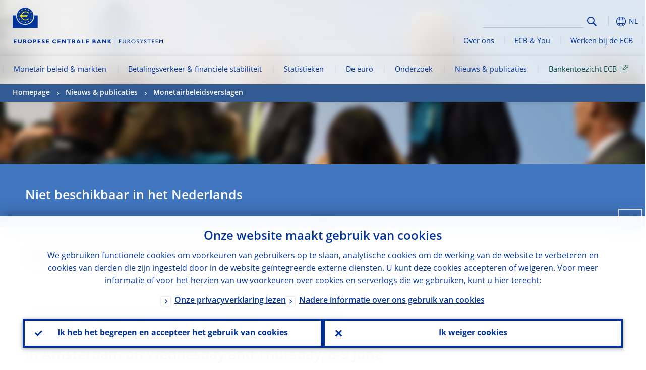

--- FILE ---
content_type: text/html; charset=UTF-8
request_url: https://www.ecb.europa.eu/press/accounts/2022/html/ecb.mg220707~d5c3246061.nl.html
body_size: 48618
content:
<!DOCTYPE html>
<html lang="nl">
<head>
        <meta charset="utf-8">        
        <link rel="preload" href="/shared/dist/fonts/opensans_fixed/OpenSans-Regular.woff2" as="font" crossorigin>
        <link rel="preload" href="/shared/dist/fonts/opensans_fixed/OpenSans-SemiBold.woff2" as="font" crossorigin>
        <link rel="preload" href="/shared/dist/fonts/opensans_fixed/OpenSans-Bold.woff2" as="font" crossorigin> 
        <link rel="preload" href="/shared/dist/fonts/ecb-iconset/ECB-icon-set.woff2" as="font" crossorigin> 
        <link rel="icon" href="/fav.ico" sizes="16x16">
        <link rel="icon" href="/favicon-16.png" sizes="16x16">
        <link rel="icon" href="/favicon-32.png" sizes="32x32">
        <link rel="icon" href="/favicon-64.png" sizes="64x64">
        <link rel="icon" href="/favicon-128.png" sizes="128x128">
        <link rel="icon" href="/favicon-192.png" sizes="192x192">
        <link rel="icon" href="/favicon-256.png" sizes="256x256">

        <link rel="shortcut icon" href="/favicon-196.png" sizes="196x196">
        <link rel="apple-touch-icon" href="/favicon-152.png" sizes="152x152">
        <link rel="apple-touch-icon" href="/favicon-180.png" sizes="180x180">

        
    
        <title>Meeting of 8-9 June 2022</title>
                 <meta name = "citation_title" content="Meeting of 8-9 June 2022">
<meta name = "citation_online_date" content="7 July 2022">
<meta property="article:published_time"  content="2022-07-07">
<link rel="canonical" href="https://www.ecb.europa.eu/press/accounts/2022/html/ecb.mg220707~d5c3246061.en.html">
    
        <meta name="author" content="European Central Bank">
        <meta name="description" content="De Europese Centrale Bank (ECB) is de centrale bank van de lidstaten van de Europese Unie die op de euro zijn overgegaan. Onze hoofdtaak is het handhaven van prijsstabiliteit in het eurogebied, waardoor de koopkracht van de gemeenschappelijke munt in stand wordt gehouden.">
        <meta name="viewport" content="width=device-width, initial-scale=1.0, viewport-fit=cover">

        
        <script>
            var ECB = {};
            ECB.currentLanguage = 'nl';
            ECB.isoLocalLanguageName = 'Nederlands';
            ECB.isLive = true;
            ECB.version = '4174246';
            ECB.navigationVersion = '1765871110';
            ECB.clientTimeError = 1767995444 - (new Date().getTime());

            

            ECB.availableLanguages = [{"en": "English"}];            
           

        </script>
            
        <link rel="stylesheet" href="/shared/dist/css/main-ecb.min.css?4174246" media="all">         
        <meta name="twitter:card" content="summary">
        <meta name="twitter:site" content="@ecb">
   
            <meta name="explainerDate" content="1 januari 1970">
        	    	<meta property="og:type" content="article">
	            <meta property="og:type" content="website">
        <meta property="og:title" content="Meeting of 8-9 June 2022">
        <meta property="og:url" content="https://www.ecb.europa.eu/press/accounts/2022/html/ecb.mg220707~d5c3246061.nl.html">
        <meta property="og:image:secure_url" content="https://www.ecb.europa.eu/press/accounts/2022/html">
        <meta property="og:image" content="https://www.ecb.europa.eu/press/accounts/2022/html" >
        <meta property="og:image:width" content="1200">
        <meta property="og:image:height" content="600">
        <meta property="og:site_name" content="European Central Bank">
    
        <noscript>
            <style>            
                .accordion .content-box {
                    display: block;
                }
            </style>
        </noscript>        
    <script type="text/javascript">
        /*! ecb - v2.0.0 - European Central Bank */
var ECB=window.ECB||{};ECB.fast=ECB.fast||{},ECB.slow=ECB.slow||{},ECB.supports=ECB.supports||{},ECB.fast.annexSwap=function(){var t,e,n=document.querySelector(".section-press .address-box + .definition-list");n&&(t=(e=(t=(e=(t=n.previousElementSibling).previousElementSibling)&&e.classList.contains("related-topics")?e:t).previousElementSibling)&&e.classList.contains("footnotes")?e:t).parentNode.insertBefore(n,t)},ECB.fast.attribution=function(n){var t,e,a=n.style.backgroundImage||n.src;a=(a=a.replace('url("',"")).replace('")',""),n.src&&(n=n.closest("picture"));a&&(t=(t=a).replace('url("',""),e=document.location.protocol+"//"+document.location.hostname,-1===t.indexOf("http")&&-1===t.indexOf('url("//')||t.startsWith(e))&&ECB.fast.exif.getArtist(a,function(t){var e;0<(t=t?.exif||t?.xmp||"").length&&!n.classList.contains("-attribution")&&(n.classList.add("-attribution"),t='<span class="attribution"><span class="attribution-details">'+(t.startsWith("©")?"":"© ")+t+'</span> <button aria-label="Photographer"></button></span>',n.classList.contains("slider_image")&&n.parentElement?.classList.contains("-bottom")&&((e=n.parentElement?.querySelector(".slider_content_container .slider_text")).insertAdjacentHTML("beforeend",t),e=e.querySelector(".attribution button")),n.insertAdjacentHTML("beforeend",t),[n.querySelector(".attribution button"),e].forEach(e=>{e&&e.addEventListener("click",function(t){return e.parentElement.classList.toggle("-active"),t.preventDefault(),t.stopPropagation(),!1})}))})},ECB.fast.authorMove=function(){var t,e=document.getElementById("side-authors");e&&(t=Array.from(document.querySelectorAll("aside > *")).reduce(function(t,e){return t+e.clientHeight},0),e.style.marginTop=Math.max(110,t)+50+"px")},ECB.fast.connector=function(t){function e(t){t.classList.contains("-gradient-upper")&&(i="-gradient-upper"),t.classList.contains("-dark-grey")&&(o="-dark-grey"),t.classList.contains("-light-grey-blue")&&(i="-transparent-light-grey",o="-transparent-blue");var e="<div class='upper-connection "+i+"'></div> <div class='lower-connection "+o+"'></div>";t.insertAdjacentHTML("afterend",e)}function a(t,e){return t.classList.contains(e)}function n(t,e){for(var n=0;n<e.length;n++)if(a(t,e[n]))return 1}var r=(t=t||document).querySelectorAll(".connector"),i="-transparent-blue",o="-light-blue";if(0<r.length)e(r[r.length-1]);else{var s=Array.from(t.querySelectorAll(".contact-box, .see-also-boxes, .carousel, .promo-box, .contact-box, .explainer-box"));if(s.length){var l=s[0],c=l.previousElementSibling;if(c&&"DIV"==c.tagName&&!a(c,"title")){for(var u=l.nextElementSibling,g=!1;null!=u;)a(u,"in-this-section")||"SCRIPT"==u.tagName||"STYLE"==u.tagName||(-1==s.indexOf(u)?g=!0:g&&(c=(l=u).previousElementSibling,g=!1)),u=u.nextElementSibling;g||(c.classList.add("connector"),n(c,["section","intro","boxes","accordion","definition-list","tags"])&&c.classList.add("-gradient-upper"),n(c,["jumbo-box"])&&a(c,"-dark-blue")&&c.classList.add("-light-grey-blue"),a(l,".carousel")||c.classList.add("-dark-grey"),e(c))}}}},ECB.fast.exif=(()=>{var i=function(t,e,n){var a,r,i,o=t,s=e,l=n,c="";for(l=s+n;s<l;)switch((a=o.getUint8(s++))>>4){case 0:case 1:case 2:case 3:case 4:case 5:case 6:case 7:c+=String.fromCharCode(a);break;case 12:case 13:r=o.getUint8(s++),c+=String.fromCharCode((31&a)<<6|63&r);break;case 14:r=o.getUint8(s++),i=o.getUint8(s++),c+=String.fromCharCode((15&a)<<12|(63&r)<<6|(63&i)<<0)}return c},r=function(t,e,n,a){for(var r,i=t.getUint16(n,!a),o=0;o<i;o++)if(315===t.getUint16(r=n+12*o+2,!a))return s(t,r,e,a);return""},s=function(t,e,n,a){var r=t.getUint32(e+4,!a),a=t.getUint32(e+8,!a)+n;return i(t,4<r?a:e+8,r-1)},o=function(t,e,n){if("exif"!=i(t,e,4).toLowerCase())return!1;var a,e=e+(n?8:6);if(18761==t.getUint16(e))a=!1;else{if(19789!=t.getUint16(e))return!1;a=!0}return 42==t.getUint16(e+2,!a)&&!((n=t.getUint32(e+4,!a))<8)&&r(t,e,e+n,a)},l=function(t,e){return!!(t&1<<e-1)};return{getArtist:function(t,a){let e=t=>{new DataView(t);var e,n,t={exif:(t=>{var e=new DataView(t),n=!1;if(1380533830==e.getUint32(0)&&1464156752==e.getUint32(8)&&1448097880==e.getUint32(12)){if(!l(e.getUint8(20),4))return!1;n=!0}else if(255!=e.getUint8(0)||216!=e.getUint8(1))return!1;var a=2,r=t.byteLength;if(n)for(a=16;a<r;){if(a+=e.getUint32(a,!0)+4,"EXIF"==i(e,a,4))return o(e,a,!0,e.getUint32(a,!0));a+=4}else for(;a<r;){if(255!=e.getUint8(a))return!1;if(225==e.getUint8(a+1))return o(e,a+4,!1,e.getUint16(a+2)-2);a+=2+e.getUint16(a+2)}})(t),xmp:(t=t,e=new TextDecoder("utf-8"),t=new Uint8Array(t),t=(e=e.decode(t)).indexOf("<x:xmpmeta"),n=e.indexOf("</x:xmpmeta>"),-1!==t&&-1!==n&&(e=e.slice(t,n+12),(new DOMParser).parseFromString(e,"application/xml").querySelector("dc\\:creator, creator")?.textContent?.trim())||"")};a(t)},n=new XMLHttpRequest;n.onload=function(){200!==this.status&&0!==this.status||e(n.response)},n.open("GET",t,!0),n.responseType="arraybuffer",n.send(null)}}})(),ECB.fast.isLoading=function(){for(var t=document.querySelectorAll(".-is-loading"),e=0;e<t.length;e++)t[e].insertAdjacentHTML("afterbegin","<div class='is-busy'> Loading ... </div>")},ECB.fast.langLinks=function(){if(ECB.fast.isEuLanguage=!!document.querySelector("#language-values a[lang="+ECB.currentLanguage+"]:not([specialLang])"),ECB.fast.isEuLanguage&&"en"!=ECB.currentLanguage){var e=document.querySelectorAll("a:not([lang]"),n=/\.[a-z]{2,3}(\.(html|pdf)([\?#].*)?)$/;let t=["www.ecb.europa.eu","www.bankingsupervision.europa.eu","www.esrb.europa.eu"];for(var a=0;a<e.length;a++){var r=e[a];r.hasAttribute("href")&&!!(i=(i=r).getAttribute("href"))&&(-1===i.indexOf(":")||(i=i.match(/^https?:\/\/([^/]+)/))&&i[1]&&t.includes(i[1]))&&(t=>!!((t=t.getAttribute("href").match(n))&&0<t.length)&&"en"==t[0].substr(1,2))(r)&&r.setAttribute("href",r.getAttribute("href").replace(n,"."+ECB.currentLanguage+"$1"))}}var i},ECB.fast.langSwitch=function(){var e,n;ECB.isLive&&(e=localStorage.getItem("lastLanguage"),(n=function(t){return!(!t||ECB.currentLanguage==t||((t=document.querySelector("#language-values>a[lang="+t+"]"))&&(document.location.href=t.href),0))})(e)||window.addEventListener("storage",function(t){"lastLanguage"==t.key&&t.newValue!=e&&n(t.newValue)}))},ECB.fast.loadImages=function(t){for(var n,e=t,a=(t||(e=document),function(t){var e=ECB.supports.webp&&t.getAttribute("data-image-webp")?t.getAttribute("data-image-webp"):t.getAttribute("data-image"),n=t;n.style.backgroundImage="url('"+e+"')",t.classList.contains("-inner")||ECB.fast.attribution(n),n.classList.add("loaded")}),r=(window.IntersectionObserver&&(n=new IntersectionObserver(function(t){for(var e=0;e<t.length;e++)t[e].isIntersecting&&(a(t[e].target),n.unobserve(t[e].target))},{rootMargin:"50%"})),e.querySelectorAll("[data-image]")),i=0;i<r.length;i++)r[i].classList.contains("fast")||r[i].classList.contains("coin-cropper")||!n?a(r[i]):n.observe(r[i]);for(var o=e.querySelectorAll("picture img"),i=0;i<o.length;i++)ECB.fast.attribution(o[i])},ECB.fast.pageTitle=function(){var t=document.querySelector("main>.title h1");t&&0<t.innerText.length&&(document.title=t.innerText)},ECB.fast.random=function(t){Element.prototype.matches||(Element.prototype.matches=Element.prototype.msMatchesSelector||Element.prototype.webkitMatchesSelector);for(var e=(t?t:document).querySelectorAll(".random"),n=0;n<e.length;n++){e[n].querySelectorAll(".random-item");var a=[],r=(Array.prototype.slice.call(e[n].children).map(function(t){t.matches(".random-item")&&a.push(t)}),Math.floor(Math.random()*a.length));e[n].classList.contains("-daily")&&(r=(new Date).getDate()%a.length),a[r].classList.add("active");for(var i=0;i<a.length;i++)i!=r&&e[n].removeChild(a[i])}},ECB.fast.supportCheck=function(e){var n=new Image;n.onload=function(t){"load"==t.type&&1==n.width&&(document.documentElement.classList.add("webp"),ECB.supports.webp=!0),e&&e()},n.onerror=function(){e&&e()},n.src="[data-uri]"},ECB.fast.tempFixes=function(){for(var t=".table .wrapper h3",e=function(t){var e=t.parentElement.parentElement,n=document.createElement("div");n.classList.add("header"),n.innerHTML='<div class="title">'+t.innerHTML+"</div>",t.parentElement.removeChild(t),e.prepend(n)},n=document.querySelectorAll(t),a=0;a<n.length;a++)e(n[a])},ECB.fast.supportCheck(function(){function t(){ECB.jsForContentOnly||ECB.fast.pageTitle(),ECB.fast.tempFixes(),ECB.fast.random(),ECB.fast.loadImages(),ECB.fast.langLinks(),ECB.fast.connector(),ECB.fast.annexSwap(),ECB.fast.isLoading(),ECB.fast.authorMove()}"loading"!==document.readyState?t():window.addEventListener("DOMContentLoaded",t)});    </script>
    <script type="text/javascript" async src="/shared/dist/js/slow.min.js?v=4174246"></script>
    
    </head>

<body class="project-ecb section-press sub-accounts sub-2022	">

	
<div id="skip-links">
	<div class="skip-links-content">	
		<span>Skip to:</span>
		<a href="#navwrapper"><span class="sr-only">Skip to </span>navigation</a>
		<a href="#main-content"><span class="sr-only">Skip to </span>content</a>
		<a href="#ecb-doc-footer"><span class="sr-only">Skip to </span>footer</a>
	</div>
</div>
<header id="ecb-doc-header" class="v2"> 
	<div class="headerHolder">
		<button id="toggle-sticky-nav" aria-haspopup="true" ></button>
		<div class="logo-name">
			<a href="/home/html/index.nl.html" alt="Go to our homepage">
				<img src="/shared/img/logo/logo_name.nl.svg" alt="European Central Bank - eurosystem">			</a>
		</div>
		<div class="logo-name-mobile">
			<a href="/home/html/index.nl.html" alt="Go to our homepage">
				<img src="/shared/img/logos_mobile/ECB_Eurosystem_OneLineLogo_Mobile_NL.svg"  alt="European Central Bank - eurosystem">			</a>
		</div>
	
		<div id="language-selector-holder" role="button" title="Select language">
			<div id="language-selector"></div>
			<div id="language-selected"   aria-haspopup="true"><i></i><span class="ecb-full">NL</span></div>			
			<div id="language-values">				
				<a href="ecb.mg220707~d5c3246061.bg.html" lang="bg" title="Български"><span class="ecb-full">Български</span></a><a href="ecb.mg220707~d5c3246061.cs.html" lang="cs" title="Čeština"><span class="ecb-full">Čeština</span></a><a href="ecb.mg220707~d5c3246061.da.html" lang="da" title="Dansk"><span class="ecb-full">Dansk</span></a><a href="ecb.mg220707~d5c3246061.de.html" lang="de" title="Deutsch"><span class="ecb-full">Deutsch</span></a><a href="ecb.mg220707~d5c3246061.el.html" lang="el" title="Eλληνικά"><span class="ecb-full">Eλληνικά</span></a><a href="ecb.mg220707~d5c3246061.en.html" class="available" lang="en" title="English"><span class="ecb-full">English</span></a><a href="ecb.mg220707~d5c3246061.es.html" lang="es" title="Español"><span class="ecb-full">Español</span></a><a href="ecb.mg220707~d5c3246061.et.html" lang="et" title="Eesti keel"><span class="ecb-full">Eesti keel</span></a><a href="ecb.mg220707~d5c3246061.fi.html" lang="fi" title="Suomi"><span class="ecb-full">Suomi</span></a><a href="ecb.mg220707~d5c3246061.fr.html" lang="fr" title="Français"><span class="ecb-full">Français</span></a><a href="ecb.mg220707~d5c3246061.ga.html" lang="ga" title="Gaeilge"><span class="ecb-full">Gaeilge</span></a><a href="ecb.mg220707~d5c3246061.hr.html" lang="hr" title="Hrvatski"><span class="ecb-full">Hrvatski</span></a><a href="ecb.mg220707~d5c3246061.hu.html" lang="hu" title="Magyar"><span class="ecb-full">Magyar</span></a><a href="ecb.mg220707~d5c3246061.it.html" lang="it" title="Italiano"><span class="ecb-full">Italiano</span></a><a href="ecb.mg220707~d5c3246061.lt.html" lang="lt" title="Lietuvių"><span class="ecb-full">Lietuvių</span></a><a href="ecb.mg220707~d5c3246061.lv.html" lang="lv" title="Latviešu"><span class="ecb-full">Latviešu</span></a><a href="ecb.mg220707~d5c3246061.mt.html" lang="mt" title="Malti"><span class="ecb-full">Malti</span></a><a href="ecb.mg220707~d5c3246061.nl.html" class="selected" lang="nl" title="Nederlands"><span class="ecb-full">Nederlands</span></a><a href="ecb.mg220707~d5c3246061.pl.html" lang="pl" title="Polski"><span class="ecb-full">Polski</span></a><a href="ecb.mg220707~d5c3246061.pt.html" lang="pt" title="Português"><span class="ecb-full">Português</span></a><a href="ecb.mg220707~d5c3246061.ro.html" lang="ro" title="Română"><span class="ecb-full">Română</span></a><a href="ecb.mg220707~d5c3246061.sk.html" lang="sk" title="Slovenčina"><span class="ecb-full">Slovenčina</span></a><a href="ecb.mg220707~d5c3246061.sl.html" lang="sl" title="Slovenščina"><span class="ecb-full">Slovenščina</span></a><a href="ecb.mg220707~d5c3246061.sv.html" lang="sv" title="Svenska"><span class="ecb-full">Svenska</span></a>			</div>
		</div>
		
		<button id="hamburger" aria-haspopup="true" >
			Menu
			<div class="icon">
				<div class="line-outer">
			    	<div class="line-inner"></div>
			  	</div>
				<div class="line-outer">
			    	<div class="line-inner"></div>
				</div>
				<div class="line-outer">
			    	<div class="line-inner"></div>
				</div>		
			</div>			
					</button>
		<div class="logo">
			<a href="/home/html/index.nl.html" alt="Go to our homepage">
				<img src="/shared/img/logo/logo_only.svg" alt="our logo, a yellow Euro sign surrounded by yellow stars centered in a dark blue circle resting on a dark blue base">			
			</a>
		</div>	
		<nav id="navwrapper" role="navigation" aria-label="Main navigation"><div id="mainnav"><ul><li class="has-subpages" aria-expanded="false"><a href="/mopo/html/index.nl.html">Monetair beleid & markten</a><a href="#" class="subpages" title="toggle subpages for Monetair beleid & markten"></a><div class="nav-first-level-wrap"><div class="nav-featured-wrap"><div class="nav-featured"><div class="item">
    <div class="title">Monetair beleid en markten</div>
    <p>Onze monetairbeleidsstrategie, de instrumenten die we gebruiken en de effecten daarvan</p><a href="/mopo/html/index.en.html">Overzicht monetair beleid en markten</a><hr>
    <div class="nav-title">Snelkoppelingen</div>
    <ul>
        <li><a href="/ecb/educational/explainers/tell-me/html/what-is-monetary-policy.en.html">Wat is monetair beleid?</a></li>
        <li><a href="/mopo/strategy/strategy-review/html/index.en.html">Strategische evaluatie</a></li>
        <li><a href="/mopo/implement/app/html/index.en.html">Programma&rsquo;s voor de aankoop van activa</a></li>
    </ul>
</div><a href="/press/press_conference/html/index.en.html"  class="item image"> <img src="/press/tvservices/html/index/ECB press conference place holder new_2560x1440.jpg" width="357" height="179" loading="lazy" style="object-fit:cover"><div class="image-caption">Jongste persconferentie over het monetair beleid</div>
    <div class="image-date">18 december 2025</div></a></div></div><ul><li class="has-subpages"><a href="/mopo/intro/html/index.nl.html">Inleiding</a><a href="#" class="subpages" title="toggle subpages for Inleiding"></a><ul><li class="clearfix"><a href="/mopo/intro/benefits/html/index.nl.html">Voordelen van prijsstabiliteit</a></li><li class="clearfix"><a href="/mopo/intro/role/html/index.nl.html">Reikwijdte van het monetair beleid</a></li><li class="clearfix"><a href="/mopo/intro/transmission/html/index.nl.html">Transmissiemechanisme</a></li></ul></li><li class="clearfix"><a href="/mopo/decisions/html/index.nl.html">Monetairbeleidsbeslissingen</a></li><li class="has-subpages"><a href="/mopo/strategy/html/index.nl.html">Strategie</a><a href="#" class="subpages" title="toggle subpages for Strategie"></a><ul><li class="clearfix"><a href="/mopo/strategy/strategy-review/html/index.nl.html">Strategische evaluatie</a></li><li class="clearfix"><a href="/mopo/strategy/medium-term-orientation/html/index.nl.html">Middellange termijn</a></li><li class="clearfix"><a href="/mopo/strategy/pricestab/html/index.nl.html">Inflatiedoelstelling van 2 procent</a></li></ul></li><li class="has-subpages"><a href="/mopo/devel/html/index.nl.html">Economische, monetaire en financiële ontwikkelingen</a><a href="#" class="subpages" title="toggle subpages for Economische, monetaire en financiële ontwikkelingen"></a><ul><li class="clearfix"><a href="/mopo/devel/ecana/html/index.nl.html">Economische analyse</a></li><li class="clearfix"><a href="/mopo/devel/monan/html/index.nl.html">Monetaire en financiële analyse</a></li></ul></li><li class="has-subpages"><a href="/mopo/implement/html/index.nl.html">Instrumenten</a><a href="#" class="subpages" title="toggle subpages for Instrumenten"></a><ul><li class="has-subpages"><a href="/mopo/implement/omo/html/index.nl.html">Openmarkttransacties</a><a href="#" class="subpages" title="toggle subpages for Openmarkttransacties"></a><ul><li class="clearfix"><a href="/mopo/implement/omo/tltro/html/index.nl.html">TLTRO's</a></li></ul></li><li class="has-subpages"><a href="/mopo/implement/app/html/index.nl.html">Aankoopprogramma's voor activa</a><a href="#" class="subpages" title="toggle subpages for Aankoopprogramma's voor activa"></a><ul><li class="clearfix"><a href="/mopo/implement/app/lending/html/index.nl.html">Effectenuitlening</a></li></ul></li><li class="clearfix"><a href="/mopo/implement/pepp/html/index.nl.html">Pandemie-noodaankoopprogramma</a></li><li class="clearfix"><a href="/mopo/implement/sf/html/index.nl.html">Permanente faciliteiten</a></li><li class="has-subpages"><a href="/mopo/implement/mr/html/index.nl.html">Minimumreserves</a><a href="#" class="subpages" title="toggle subpages for Minimumreserves"></a><ul><li class="clearfix"><a href="/mopo/implement/mr/two-tier/html/index.nl.html">Tweeledig systeem</a></li></ul></li></ul></li><li class="has-subpages"><a href="/mopo/international-market-operations/html/index.nl.html">Internationale markttransacties</a><a href="#" class="subpages" title="toggle subpages for Internationale markttransacties"></a><ul><li class="clearfix"><a href="/mopo/international-market-operations/liquidity_lines/html/index.nl.html">Liquiditeitslijnen tussen centrale banken</a></li></ul></li><li class="clearfix"><a href="/mopo/ela/html/index.nl.html">Noodliquiditeitssteun (ELA) en monetair beleid</a></li><li class="clearfix"><a href="/mopo/liq/html/index.nl.html">Liquiditeitsanalyse</a></li><li class="has-subpages"><a href="/mopo/coll/html/index.nl.html">Onderpand</a><a href="#" class="subpages" title="toggle subpages for Onderpand"></a><ul><li class="has-subpages"><a href="/mopo/coll/standards/html/index.nl.html">Toelatingscriteria en -beoordeling</a><a href="#" class="subpages" title="toggle subpages for Toelatingscriteria en -beoordeling"></a><ul><li class="clearfix"><a href="/mopo/coll/standards/marketable/html/index.nl.html">Verhandelbare activa</a></li><li class="clearfix"><a href="/mopo/coll/standards/nonmarketable/html/index.nl.html">Niet-verhandelbare activa</a></li></ul></li><li class="has-subpages"><a href="/mopo/coll/assets/html/index.nl.html">Lijst van toegelaten verhandelbare activa</a><a href="#" class="subpages" title="toggle subpages for Lijst van toegelaten verhandelbare activa"></a><ul><li class="clearfix"><a href="/mopo/coll/assets/guide/html/index.nl.html">Gebruiksaanwijzing</a></li></ul></li><li class="has-subpages"><a href="/mopo/coll/coll/html/index.nl.html">Onderpandbeheer</a><a href="#" class="subpages" title="toggle subpages for Onderpandbeheer"></a><ul><li class="clearfix"><a href="/mopo/coll/coll/eligiblesss/html/index.nl.html">Toegelaten afwikkelingssystemen</a></li><li class="clearfix"><a href="/mopo/coll/coll/ssslinks/html/index.nl.html">Koppelingen naar toegelaten afwikkelingssystemen</a></li><li class="clearfix"><a href="/mopo/coll/coll/triparty/html/index.nl.html">Tripartietagenten</a></li></ul></li><li class="has-subpages"><a href="/mopo/coll/risk/html/index.nl.html">Mitigatie van risico's</a><a href="#" class="subpages" title="toggle subpages for Mitigatie van risico's"></a><ul><li class="clearfix"><a href="/mopo/coll/risk/ecaf/html/index.nl.html">ECAF</a></li><li class="clearfix"><a href="/mopo/coll/risk/riskcontrol/html/index.nl.html">Risicobeheersing</a></li><li class="clearfix"><a href="/mopo/coll/risk/liquidity/html/index.nl.html">Haircut-categorieën</a></li><li class="clearfix"><a href="/mopo/coll/risk/valuation/html/index.nl.html">Waardering</a></li></ul></li><li class="has-subpages"><a href="/mopo/coll/loanlevel/html/index.nl.html">Initiatief informatie op kredietniveau</a><a href="#" class="subpages" title="toggle subpages for Initiatief informatie op kredietniveau"></a><ul><li class="clearfix"><a href="/mopo/coll/loanlevel/transmission/html/index.nl.html">Rapportageformulieren</a></li><li class="clearfix"><a href="/mopo/coll/loanlevel/implementation/html/index.nl.html">Toelatingsvereisten</a></li><li class="clearfix"><a href="/mopo/coll/loanlevel/faq/html/index.nl.html">Veelgestelde vragen</a></li></ul></li><li class="clearfix"><a href="/mopo/coll/contacts/html/index.nl.html">Contactgegevens</a></li></ul></li><li class="has-subpages"><a href="/mopo/eaec/html/index.nl.html">Economische structuur van het eurogebied</a><a href="#" class="subpages" title="toggle subpages for Economische structuur van het eurogebied"></a><ul><li class="clearfix"><a href="/mopo/eaec/ecopolicy/html/index.nl.html">Economisch beleid</a></li><li class="clearfix"><a href="/mopo/eaec/fiscal/html/index.nl.html">Begrotingsbeleid</a></li><li class="clearfix"><a href="/mopo/eaec/trade/html/index.nl.html">Externe handel</a></li><li class="clearfix"><a href="/mopo/eaec/eer/html/index.nl.html">Effectieve wisselkoersen</a></li><li class="clearfix"><a href="/mopo/eaec/structure/html/index.nl.html">Financiële structuur</a></li><li class="clearfix"><a href="/mopo/eaec/markets/html/index.nl.html">Financiële markten</a></li><li class="clearfix"><a href="/mopo/eaec/intermediaries/html/index.nl.html">Financiële intermediairs</a></li><li class="clearfix"><a href="/mopo/eaec/diversity/html/index.nl.html">Economische diversiteit</a></li><li class="clearfix"><a href="/mopo/eaec/labour/html/index.nl.html">Arbeidsmarkt</a></li></ul></li><li class="has-subpages"><a href="/mopo/market-contact-groups/html/index.nl.html">Marktcontactgroepen</a><a href="#" class="subpages" title="toggle subpages for Marktcontactgroepen"></a><ul><li class="clearfix"><a href="/mopo/market-contact-groups/bmcg/html/index.nl.html">Bond Market Contact Group (BMCG)</a></li><li class="clearfix"><a href="/mopo/market-contact-groups/mmcg/html/index.nl.html">Moneymarket Contact Group (MMCG)</a></li><li class="clearfix"><a href="/mopo/market-contact-groups/dimcg/html/index.nl.html">Debt Issuance Market Contact Group (DIMCG)</a></li><li class="clearfix"><a href="/mopo/market-contact-groups/omg/html/index.nl.html">ECB Operations Managers Group (ECB OMG)</a></li><li class="clearfix"><a href="/mopo/market-contact-groups/fxcg/html/index.nl.html">Foreign Exchange Contact Group (FXCG)</a></li><li class="clearfix"><a href="/mopo/market-contact-groups/iid/html/index.nl.html">Institutional Investor Dialogue (IID)</a></li><li class="clearfix"><a href="/mopo/market-contact-groups/macg/html/index.nl.html">Contactgroep Monetaire Analyse (MACG)</a></li></ul></li></ul></div></li><li class="has-subpages" aria-expanded="false"><a href="/paym/html/index.nl.html">Betalingsverkeer & financiële stabiliteit</a><a href="#" class="subpages" title="toggle subpages for Betalingsverkeer & financiële stabiliteit"></a><div class="nav-first-level-wrap"><div class="nav-featured-wrap"><div class="nav-featured"><div class="item">
    <div class="title">Betalingsverkeer &amp; financi&euml;le stabiliteit</div>
    <p>Inzicht in ons werk rond financi&euml;le stabiliteit en marktinfrastructuren</p><a href="/paym/html/index.en.html">Overzicht betalingsverkeer en financi&euml;le stabiliteit</a><hr>
    <div class="nav-title">Snelkoppelingen</div>
    <ul>
        <li><a href="/euro/digital_euro/html/index.en.html">Digitale euro</a></li>
        <li><a href="/press/intro/html/index.en.html">Nieuws &amp; evenementen betalingsverkeer</a></li>
        <li><a href="/paym/groups/html/index.en.html">Marktcontactgroepen</a></li>
        <li><a href="/paym/target/target-professional-use-documents-links/html/index.en.html">Documenten en links voor professionele TARGET-gebruikers</a></li>
    </ul>
</div><a href="/pub/financial-stability/fsr/html/index.en.html"  class="item image"> <img src="/paym/financial-stability/html/index/fsr_1000x750.jpg" width="357" height="179" loading="lazy" style="object-fit:cover"><div class="image-caption">Jongste Financial Stability Review</div>
    <div class="image-date">26 november 2025</div></a></div></div><ul><li class="clearfix"><span>Betalingsverkeer</span></li><li class="has-subpages"><a href="/paym/target/html/index.nl.html">TARGET-diensten</a><a href="#" class="subpages" title="toggle subpages for TARGET-diensten"></a><ul><li class="clearfix"><a href="/paym/target/coco/html/index.nl.html">Gedeelde functionaliteit</a></li><li class="has-subpages"><a href="/paym/target/t2/html/index.nl.html">T2</a><a href="#" class="subpages" title="toggle subpages for T2"></a><ul><li class="clearfix"><a href="/paym/target/t2/facts/html/index.nl.html">Facts and figures</a></li><li class="clearfix"><a href="/paym/target/t2/governance/html/index.nl.html">Governance</a></li></ul></li><li class="has-subpages"><a href="/paym/target/t2s/html/index.nl.html">T2S</a><a href="#" class="subpages" title="toggle subpages for T2S"></a><ul><li class="clearfix"><a href="/paym/target/t2s/governance/html/index.nl.html">Governance</a></li><li class="clearfix"><a href="/paym/target/t2s/facts/html/index.nl.html">Feiten en cijfers</a></li><li class="clearfix"><a href="/paym/target/t2s/pricing/html/index.nl.html">Prijs</a></li></ul></li><li class="has-subpages"><a href="/paym/target/tips/html/index.nl.html">TIPS</a><a href="#" class="subpages" title="toggle subpages for TIPS"></a><ul><li class="clearfix"><a href="/paym/target/tips/crossborder/html/index.nl.html">Cross-border payments</a></li><li class="clearfix"><a href="/paym/target/tips/governance/html/index.nl.html">Governance</a></li><li class="clearfix"><a href="/paym/target/tips/facts/html/index.nl.html">Feiten en cijfers</a></li><li class="clearfix"><a href="/paym/target/tips/onboarding/html/index.nl.html">Deelnemen</a></li></ul></li><li class="clearfix"><a href="/paym/target/ecms/html/index.nl.html">ECMS</a></li><li class="has-subpages"><a href="/paym/target/pontes/html/index.nl.html">Pontes</a><a href="#" class="subpages" title="toggle subpages for Pontes"></a><ul><li class="clearfix"><a href="/paym/target/pontes/governance/html/index.nl.html">Governance</a></li></ul></li><li class="has-subpages"><a href="/paym/target/target-professional-use-documents-links/html/index.nl.html">TARGET: documenten & links voor professioneel gebruik</a><a href="#" class="subpages" title="toggle subpages for TARGET: documenten & links voor professioneel gebruik"></a><ul><li class="clearfix"><a href="/paym/target/target-professional-use-documents-links/coco/html/index.nl.html">Gedeelde functionaliteit: documenten & links</a></li><li class="clearfix"><a href="/paym/target/target-professional-use-documents-links/t2/html/index.nl.html">T2: documenten & links</a></li><li class="clearfix"><a href="/paym/target/target-professional-use-documents-links/t2s/html/index.nl.html">T2S: documenten & links</a></li><li class="clearfix"><a href="/paym/target/target-professional-use-documents-links/tips/html/index.nl.html">TIPS: documenten & links</a></li><li class="clearfix"><a href="/paym/target/target-professional-use-documents-links/ecms/html/index.nl.html">ECMS: documenten & links</a></li></ul></li></ul></li><li class="has-subpages"><a href="/paym/dlt/html/index.nl.html">Tokenisering & DLT</a><a href="#" class="subpages" title="toggle subpages for Tokenisering & DLT"></a><ul><li class="clearfix"><a href="/paym/dlt/appia/html/index.nl.html">Appia</a></li><li class="clearfix"><a href="/paym/dlt/exploratory/html/index.nl.html">Verkennende werkzaamheden</a></li></ul></li><li class="has-subpages"><a href="/paym/retail/html/index.nl.html">Retailbetalingen</a><a href="#" class="subpages" title="toggle subpages for Retailbetalingen"></a><ul><li class="clearfix"><a href="/paym/retail/retail_payments_strategy/html/index.nl.html">Strategie voor retailbetalingen</a></li><li class="clearfix"><a href="/paym/retail/ecb/html/index.nl.html">De ECB als katalysator</a></li><li class="clearfix"><a href="/paym/retail/sepa/html/index.nl.html">SEPA</a></li><li class="clearfix"><a href="/paym/retail/instant_payments/html/index.nl.html">Instantbetalingen</a></li><li class="clearfix"><a href="/paym/retail/groups/html/index.nl.html">Marktcontactgroepen</a></li></ul></li><li class="has-subpages"><a href="/paym/collateral/html/index.nl.html">Harmonisatie onderpandbeheer</a><a href="#" class="subpages" title="toggle subpages for Harmonisatie onderpandbeheer"></a><ul><li class="clearfix"><a href="/paym/collateral/score/html/index.nl.html">SCoRE</a></li><li class="clearfix"><a href="/paym/collateral/implementation/html/index.nl.html">Implementatie</a></li><li class="clearfix"><a href="/paym/collateral/faq/html/index.nl.html">Veelgestelde vragen</a></li><li class="clearfix"><a href="/paym/collateral/ami-seco/html/index.nl.html">AMI-SeCo</a></li></ul></li><li class="has-subpages"><a href="/paym/cyber-resilience/html/index.nl.html">Cyberweerbaarheid</a><a href="#" class="subpages" title="toggle subpages for Cyberweerbaarheid"></a><ul><li class="clearfix"><a href="/paym/cyber-resilience/fmi/html/index.nl.html">Financiëlemarktinfrastructuur</a></li><li class="clearfix"><a href="/paym/cyber-resilience/tiber-eu/html/index.nl.html">TIBER-EU</a></li><li class="clearfix"><a href="/paym/cyber-resilience/euro-cyber-board/html/index.nl.html">Euro Cyber Resilience Board</a></li></ul></li><li class="has-subpages"><a href="/paym/pol/html/index.nl.html">Oversight</a><a href="#" class="subpages" title="toggle subpages for Oversight"></a><ul><li class="clearfix"><a href="/paym/pol/systems/html/index.nl.html">Betalingssystemen</a></li><li class="clearfix"><a href="/paym/pol/target2-securities/html/index.nl.html">TARGET2-Securities</a></li><li class="clearfix"><a href="/paym/pol/instr/html/index.nl.html">Elektronisch betalingsverkeer</a></li><li class="clearfix"><a href="/paym/pol/clearing/html/index.nl.html">Afwikkelingssystemen voor effecten en centrale tegenpartijen</a></li><li class="clearfix"><a href="/paym/pol/critical/html/index.nl.html">Aanbieders van kritieke diensten</a></li><li class="clearfix"><a href="/paym/pol/correspondent-and-custodian-banks/html/index.nl.html">Correspondentbanken en bewaarnemende banken</a></li><li class="clearfix"><a href="/paym/pol/forum/html/index.nl.html">SecuRe Pay forum</a></li></ul></li><li class="has-subpages"><a href="/paym/erms/html/index.nl.html">Reservebeheerdiensten</a><a href="#" class="subpages" title="toggle subpages for Reservebeheerdiensten"></a><ul><li class="clearfix"><a href="/paym/erms/aspects/html/index.nl.html">Hoofdpunten</a></li><li class="clearfix"><a href="/paym/erms/service/html/index.nl.html">Dienstenaanbod</a></li></ul></li><li class="has-subpages"><a href="/paym/cashprof/html/index.nl.html">Contantgeldverwerkers</a><a href="#" class="subpages" title="toggle subpages for Contantgeldverwerkers"></a><ul><li class="has-subpages"><a href="/paym/cashprof/cashhand/html/index.nl.html">Geldverwerking</a><a href="#" class="subpages" title="toggle subpages for Geldverwerking"></a><ul><li class="clearfix"><a href="/paym/cashprof/cashhand/devices/html/index.nl.html">Detectieapparaten</a></li><li class="clearfix"><a href="/paym/cashprof/cashhand/recycling/html/index.nl.html">Opnieuw in omloop brengen van bankbiljetten</a></li></ul></li><li class="clearfix"><a href="/paym/cashprof/cdispec/html/index.nl.html">Specificaties detectorinterface</a></li><li class="clearfix"><a href="/paym/cashprof/accreditation/html/index.nl.html">Toelating bankbiljettenproducenten</a></li></ul></li><li class="clearfix"><span>Financiële stabiliteit</span></li><li class="clearfix"><a href="/paym/financial-stability/html/index.nl.html">Financiële stabiliteit</a></li><li class="clearfix"><a href="/paym/macroprudential-measures/html/index.nl.html">Macroprudentiële maatregelen</a></li><li class="clearfix"><a href="/paym/financial_stability_contact_groups/html/index.nl.html">Contactgroepen financiële stabiliteit</a></li></ul></div></li><li class="has-subpages" aria-expanded="false"><a href="/stats/html/index.nl.html">Statistieken</a><a href="#" class="subpages" title="toggle subpages for Statistieken"></a><div class="nav-first-level-wrap"><div class="nav-featured-wrap"><div class="nav-featured"><div class="item">
    <div class="title">Statistieken</div>
    <p>Toegang tot alle ECB-statistieken plus achtergrondinformatie</p><a href="/stats/html/index.en.html">Overzicht ECB-statistieken</a><hr>
    <div class="nav-title">Snelkoppelingen</div>
    <ul>
        <li><a href="https://data.ecb.europa.eu/main-figures">De belangrijkste cijfers</a></li>
		<li><a href="https://data.ecb.europa.eu/">Dataportal van de ECB</a></li>
		<li><a href="/stats/ecb_statistics/accessing-our-data/html/index.en.html">Alle datadiensten</a></li>
        
    </ul>
</div><!-- <a href="/press/blog/date/2024/html/ecb.blog20240418~2240ea1850.en.html"  class="item image"> <img src="/press/blog/date/2024/html//ecb.blog20240418~2240ea1850/ecb.blog20240418~2240ea1850.jpg" width="357" height="179" loading="lazy" style="object-fit:cover"><div class="image-caption">ECB-blog &ndash; betere data: het effect van klimaatverandering op banken</div>
    <div class="image-date">18 april 2024</div></a> --> <a href="/press/pr/date/2025/html/ecb.pr250313~9d160bc6e2.en.html"  class="item image"> <img src="/stats/html/index/ECB_Website_StatisticsMegaMenu_95044094-01.png" width="357" height="179" loading="lazy" style="object-fit:cover"><div class="image-caption">PERSBERICHT &ndash; ECB start proefproject om onderzoekers toegang te verlenen tot vertrouwelijke statistische gegevens</div>
        <div class="image-date">13 maart 2025</div></a></div></div><ul><li class="clearfix"><span>Vaak bekeken</span></li><li class="clearfix"><a href="/stats/euro-exchange-rates/html/index.nl.html">Wisselkoersen van de euro</a></li><li class="clearfix"><a href="/stats/key-ecb-interest-rates/html/index.nl.html">Basisrentetarieven van de ECB</a></li><li class="has-subpages"><a href="/stats/euro-short-term-rates/html/index.nl.html">Kortetermijnrente voor de euro (€STR)</a><a href="#" class="subpages" title="toggle subpages for Kortetermijnrente voor de euro (€STR)"></a><ul><li class="has-subpages"><a href="/stats/euro-short-term-rates/interest_rate_benchmarks/html/index.nl.html">Referentierentetarieven</a><a href="#" class="subpages" title="toggle subpages for Referentierentetarieven"></a><ul><li class="clearfix"><a href="/stats/euro-short-term-rates/interest_rate_benchmarks/WG_euro_risk-free_rates/html/index.nl.html">Werkgroep risicovrije euroreferentierente</a></li></ul></li></ul></li><li class="clearfix"><a href="/stats/inflation/html/index.nl.html">Inflatie</a></li><li class="clearfix"><a href="/stats/euro-area-yield-curves/html/index.nl.html">Rendementscurven eurogebied</a></li><li class="clearfix"><span>Alle statistieken & achtergrond</span></li><li class="clearfix"><a href="/stats/all-key-statistics/html/index.nl.html">Alle belangrijke statistieken</a></li><li class="clearfix"><a href="/stats/accessing-our-data/html/index.nl.html">Toegang tot onze gegevens</a></li><li class="has-subpages"><a href="/stats/ecb_statistics/html/index.nl.html">Overzicht</a><a href="#" class="subpages" title="toggle subpages for Overzicht"></a><ul><li class="clearfix"><a href="/stats/ecb_statistics/governance_and_quality_framework/html/index.nl.html">Governance- en kwaliteitskader</a></li><li class="clearfix"><a href="/stats/ecb_statistics/co-operation_and_standards/html/index.nl.html">Samenwerking en normering</a></li><li class="clearfix"><a href="/stats/ecb_statistics/reporting/html/index.nl.html">Datarapportage banken</a></li><li class="has-subpages"><a href="/stats/ecb_statistics/anacredit/html/index.nl.html">AnaCredit</a><a href="#" class="subpages" title="toggle subpages for AnaCredit"></a><ul><li class="clearfix"><a href="/stats/ecb_statistics/anacredit/questions/html/index.nl.html">AnaCredit: vragen en antwoorden</a></li></ul></li><li class="clearfix"><a href="/stats/ecb_statistics/consultations/html/index.nl.html">Openbare raadplegingen</a></li><li class="clearfix"><a href="/stats/ecb_statistics/dialogue/html/index.nl.html">Dialoog met bankensector over ESCB-statistieken en geïntegreerde rapportage</a></li><li class="clearfix"><a href="/stats/ecb_statistics/sdmx/html/index.nl.html">SDMX: model voor de uitwisseling van statistische gegevens</a></li><li class="clearfix"><a href="/stats/ecb_statistics/inexda/html/index.nl.html">INEXDA: netwerk voor gedetailleerde data</a></li></ul></li></ul></div></li><li class="has-subpages" aria-expanded="false"><a href="/euro/html/index.nl.html">De euro</a><a href="#" class="subpages" title="toggle subpages for De euro"></a><div class="nav-first-level-wrap"><div class="nav-featured-wrap"><div class="nav-featured"><div class="item">
    <div class="title">De euro</div>
    <p>Alles wat u over onze gemeenschappelijke munt moet weten</p><a href="/euro/html/index.en.html">Overzicht euro</a><hr>
    <div class="nav-title">Snelkoppelingen</div>
    <ul>
        <li><a href="/paym/cashprof/html/index.en.html">Contantgeldverwerkers</a></li>
        <li><a href="/stats/policy_and_exchange_rates/banknotes+coins/html/index.en.html">Cijfers over de bankbiljetten en munten</a></li>
        <li><a href="/stats/policy_and_exchange_rates/euro_reference_exchange_rates/html/index.en.html">Eurowisselkoersen</a></li>
    </ul>
</div><a href="/stats/ecb_surveys/space/html/ecb.space2024~19d46f0f17.en.html" class="item image"> <img src="/euro/shared/img/cover.png" width="357" height="179" loading="lazy" style="object-fit:cover"><div class="image-caption">Onderzoek naar het betaalgedrag van consumenten in het eurogebied (SPACE) &ndash; 2024</div>
    <div class="image-date">19 december 2024</div></a></div></div><ul><li class="has-subpages"><a href="/euro/digital_euro/html/index.nl.html">Digitale euro</a><a href="#" class="subpages" title="toggle subpages for Digitale euro"></a><ul><li class="has-subpages"><a href="/euro/digital_euro/features/html/index.nl.html">Kenmerken</a><a href="#" class="subpages" title="toggle subpages for Kenmerken"></a><ul><li class="clearfix"><a href="/euro/digital_euro/features/privacy/html/index.nl.html">Digital euro and privacy</a></li></ul></li><li class="clearfix"><a href="/euro/digital_euro/how-it-works/html/index.nl.html">Hoe werkt het?</a></li><li class="clearfix"><a href="/euro/digital_euro/why-we-need-it/html/index.nl.html">Waarom we een digitale euro nodig hebben</a></li><li class="clearfix"><a href="/euro/digital_euro/innovation-platform/html/index.nl.html">Innovatieplatform</a></li><li class="clearfix"><a href="/euro/digital_euro/progress/html/index.nl.html">Tijdlijn en voortgang</a></li><li class="has-subpages"><a href="/euro/digital_euro/timeline/html/index.nl.html">Uitgebreide informatie</a><a href="#" class="subpages" title="toggle subpages for Uitgebreide informatie"></a><ul><li class="clearfix"><a href="/euro/digital_euro/timeline/stakeholder/html/index.nl.html">Governance en betrokkenheid van belanghebbenden</a></li><li class="clearfix"><a href="/euro/digital_euro/timeline/profuse/html/index.nl.html">Technische documentatie en onderzoek</a></li><li class="clearfix"><a href="/euro/digital_euro/timeline/rulebook/html/index.nl.html">Rulebook van het schema</a></li></ul></li><li class="clearfix"><a href="/euro/digital_euro/faqs/html/index.nl.html">Veelgestelde vragen</a></li></ul></li><li class="clearfix"><span>Contant geld</span></li><li class="has-subpages"><a href="/euro/cash_strategy/html/index.nl.html">De contantgeldstrategie van het Eurosysteem</a><a href="#" class="subpages" title="toggle subpages for De contantgeldstrategie van het Eurosysteem"></a><ul><li class="clearfix"><a href="/euro/cash_strategy/cash_role/html/index.nl.html">De rol van contant geld</a></li><li class="clearfix"><a href="/euro/cash_strategy/issuance/html/index.nl.html">Uitgifte en circulatie</a></li><li class="clearfix"><a href="/euro/cash_strategy/acceptance-cash/html/index.nl.html">Toegang tot en acceptatie van contant geld</a></li><li class="clearfix"><a href="/euro/cash_strategy/faqs/html/index.nl.html">Veelgestelde vragen</a></li></ul></li><li class="has-subpages"><a href="/euro/banknotes/html/index.nl.html">Bankbiljetten</a><a href="#" class="subpages" title="toggle subpages for Bankbiljetten"></a><ul><li class="has-subpages"><a href="/euro/banknotes/future_banknotes/html/index.nl.html">Toekomstige bankbiljetten</a><a href="#" class="subpages" title="toggle subpages for Toekomstige bankbiljetten"></a><ul><li class="clearfix"><a href="/euro/banknotes/future_banknotes/redesign/html/index.nl.html">Nieuw ontwerp</a></li></ul></li><li class="has-subpages"><a href="/euro/banknotes/current/html/index.nl.html">Huidige bankbiljetten</a><a href="#" class="subpages" title="toggle subpages for Huidige bankbiljetten"></a><ul><li class="clearfix"><a href="/euro/banknotes/current/denominations/html/index.nl.html">Coupures</a></li><li class="clearfix"><a href="/euro/banknotes/current/design/html/index.nl.html">Ontwerpelementen</a></li><li class="clearfix"><a href="/euro/banknotes/current/security/html/index.nl.html">Echtheidskenmerken</a></li></ul></li><li class="clearfix"><a href="/euro/banknotes/ac/html/index.nl.html">Bestrijding vervalsingen</a></li><li class="clearfix"><a href="/euro/banknotes/production/html/index.nl.html">Productie/voorraden bankbiljetten</a></li><li class="clearfix"><a href="/euro/banknotes/damaged/html/index.nl.html">Beschadigde en met inkt bevlekte bankbiljetten</a></li><li class="has-subpages"><a href="/euro/banknotes/environmental/html/index.nl.html">Veiligheid, gezondheid en milieu (VGM)</a><a href="#" class="subpages" title="toggle subpages for Veiligheid, gezondheid en milieu (VGM)"></a><ul><li class="clearfix"><a href="/euro/banknotes/environmental/pef/html/index.nl.html">Ecologische voetafdruk van producten</a></li></ul></li><li class="clearfix"><a href="/euro/banknotes/research/html/index.nl.html">Onderzoek en ontwikkeling</a></li><li class="clearfix"><a href="/euro/banknotes/images/html/index.nl.html">Afbeeldingen en reproductieregels</a></li><li class="clearfix"><a href="/euro/banknotes/info/html/index.nl.html">Informatie en trainingsmateriaal</a></li></ul></li><li class="has-subpages"><a href="/euro/coins/html/index.nl.html">Munten</a><a href="#" class="subpages" title="toggle subpages for Munten"></a><ul><li class="clearfix"><a href="/euro/coins/2euro/html/index.nl.html">2 euro</a></li><li class="clearfix"><a href="/euro/coins/1euro/html/index.nl.html">1 euro</a></li><li class="clearfix"><a href="/euro/coins/50cents/html/index.nl.html">50 cent</a></li><li class="clearfix"><a href="/euro/coins/20cents/html/index.nl.html">20 cent</a></li><li class="clearfix"><a href="/euro/coins/10cents/html/index.nl.html">10 cent</a></li><li class="clearfix"><a href="/euro/coins/5cents/html/index.nl.html">5 cent</a></li><li class="clearfix"><a href="/euro/coins/2cents/html/index.nl.html">2 cent</a></li><li class="clearfix"><a href="/euro/coins/1cent/html/index.nl.html">1 cent</a></li><li class="clearfix"><a href="/euro/coins/common/html/index.nl.html">Gemeenschappelijke zijdes</a></li><li class="clearfix"><a href="/euro/coins/comm/html/index.nl.html">€2-herdenkingsmunten</a></li><li class="clearfix"><a href="/euro/coins/security/html/index.nl.html">Echtheidskenmerken</a></li><li class="clearfix"><a href="/euro/coins/collect/html/index.nl.html">Verzamelaarsmunten</a></li></ul></li><li class="has-subpages"><a href="/euro/changeover/html/index.nl.html">De overgang op de chartale euro</a><a href="#" class="subpages" title="toggle subpages for De overgang op de chartale euro"></a><ul><li class="clearfix"><a href="/euro/changeover/bulgaria/html/index.nl.html">Bulgarije (2026)</a></li><li class="clearfix"><a href="/euro/changeover/croatia/html/index.nl.html">Kroatië (2023)</a></li><li class="clearfix"><a href="/euro/changeover/lithuania/html/index.nl.html">Litouwen (2015)</a></li><li class="clearfix"><a href="/euro/changeover/latvia/html/index.nl.html">Letland (2014)</a></li><li class="clearfix"><a href="/euro/changeover/estonia/html/index.nl.html">Estland (2011)</a></li><li class="clearfix"><a href="/euro/changeover/slovakia/html/index.nl.html">Slowakije (2009)</a></li><li class="clearfix"><a href="/euro/changeover/cyprus/html/index.nl.html">Cyprus (2008)</a></li><li class="clearfix"><a href="/euro/changeover/malta/html/index.nl.html">Malta (2008)</a></li><li class="clearfix"><a href="/euro/changeover/slovenia/html/index.nl.html">Slovenië (2007)</a></li><li class="clearfix"><a href="/euro/changeover/2002/html/index.nl.html">De eerste overgang op de chartale euro in 2002</a></li></ul></li><li class="has-subpages"><a href="/euro/exchange/html/index.nl.html">Omwisselen van nationale bankbiljetten en munten</a><a href="#" class="subpages" title="toggle subpages for Omwisselen van nationale bankbiljetten en munten"></a><ul><li class="clearfix"><a href="/euro/exchange/au/html/index.nl.html">Oostenrijk</a></li><li class="clearfix"><a href="/euro/exchange/be/html/index.nl.html">België</a></li><li class="clearfix"><a href="/euro/exchange/bg/html/index.nl.html">Bulgarije</a></li><li class="clearfix"><a href="/euro/exchange/hr/html/index.nl.html">Kroatië</a></li><li class="clearfix"><a href="/euro/exchange/cy/html/index.nl.html">Cyprus</a></li><li class="clearfix"><a href="/euro/exchange/et/html/index.nl.html">Estland</a></li><li class="clearfix"><a href="/euro/exchange/fi/html/index.nl.html">Finland</a></li><li class="clearfix"><a href="/euro/exchange/fr/html/index.nl.html">Frankrijk</a></li><li class="clearfix"><a href="/euro/exchange/de/html/index.nl.html">Duitsland</a></li><li class="clearfix"><a href="/euro/exchange/gr/html/index.nl.html">Griekenland</a></li><li class="clearfix"><a href="/euro/exchange/ir/html/index.nl.html">Ierland</a></li><li class="clearfix"><a href="/euro/exchange/lv/html/index.nl.html">Letland</a></li><li class="clearfix"><a href="/euro/exchange/it/html/index.nl.html">Italië</a></li><li class="clearfix"><a href="/euro/exchange/lt/html/index.nl.html">Litouwen</a></li><li class="clearfix"><a href="/euro/exchange/lu/html/index.nl.html">Luxemburg</a></li><li class="clearfix"><a href="/euro/exchange/mt/html/index.nl.html">Malta</a></li><li class="clearfix"><a href="/euro/exchange/nl/html/index.nl.html">Nederland</a></li><li class="clearfix"><a href="/euro/exchange/pt/html/index.nl.html">Portugal</a></li><li class="clearfix"><a href="/euro/exchange/slovakia/html/index.nl.html">Slowakije</a></li><li class="clearfix"><a href="/euro/exchange/sl/html/index.nl.html">Slovenië</a></li><li class="clearfix"><a href="/euro/exchange/es/html/index.nl.html">Spanje</a></li></ul></li><li class="clearfix"><a href="/euro/visually/html/index.nl.html">Voor visueel gehandicapten</a></li></ul></div></li><li class="has-subpages" aria-expanded="false"><a href="/pub/html/index.nl.html">Onderzoek</a><a href="#" class="subpages" title="toggle subpages for Onderzoek"></a><div class="nav-first-level-wrap"><div class="nav-featured-wrap"><div class="nav-featured"><div class="item">
    <div class="title">Onderzoek</div>
    <p>Diepgravend onderzoek en analyse van deskundigen over diverse onderwerpen en op vele gebieden</p><a
        href="/pub/html/index.en.html">Overzicht ECB-onderzoek</a>
    <hr>
    <div class="nav-title">Snelkoppelingen</div>
    <ul>
        <!-- <li><a href="/press/research-publications/resbull/html/index.en.html">Research Bulletin</a></li> -->
        <li><a href="/press/conferences/html/index.en.html">Conferenties &amp; seminars</a></li>
        <li><a href="/pub/economic-research/programmes/html/index.en.html">Kansen voor onderzoekers</a></li>
    </ul>
</div><a href="/press/research-publications/resbull/html/index.en.html" class="item image"> <img
        src="/pub/html/index/research-bulletin_2560x800.jpg" width="357" height="179" loading="lazy"
        style="object-fit:cover">
    <div class="image-caption">Research Bulletin</div>
</a></div></div><ul><li class="has-subpages"><a href="/pub/economic-research/html/index.nl.html">Economisch onderzoek</a><a href="#" class="subpages" title="toggle subpages for Economisch onderzoek"></a><ul><li class="has-subpages"><a href="/pub/economic-research/research_agenda/html/index.nl.html">Onderzoeksagenda</a><a href="#" class="subpages" title="toggle subpages for Onderzoeksagenda"></a><ul><li class="clearfix"><a href="/pub/economic-research/research_agenda/monetary_policy/html/index.nl.html">Monetary policy, strategy and implementation</a></li><li class="clearfix"><a href="/pub/economic-research/research_agenda/fiscal_policy/html/index.nl.html">Fiscal policy and governance within EMU</a></li><li class="clearfix"><a href="/pub/economic-research/research_agenda/international/html/index.nl.html">International macro and finance</a></li><li class="clearfix"><a href="/pub/economic-research/research_agenda/real_sector/html/index.nl.html">Real sector and microeconomic analysis</a></li><li class="clearfix"><a href="/pub/economic-research/research_agenda/forecasting/html/index.nl.html">Forecasting and business cycle analysis</a></li><li class="clearfix"><a href="/pub/economic-research/research_agenda/macro-finance/html/index.nl.html">Macro-finance, systemic risk and macroprudential policy</a></li><li class="clearfix"><a href="/pub/economic-research/research_agenda/financial_institutions/html/index.nl.html">Financial institutions, microprudential policy, financial markets and payments</a></li></ul></li><li class="has-subpages"><a href="/pub/economic-research/programmes/html/index.nl.html">Mogelijkheden voor onderzoekers</a><a href="#" class="subpages" title="toggle subpages for Mogelijkheden voor onderzoekers"></a><ul><li class="clearfix"><a href="/pub/economic-research/programmes/duisenberg/html/index.nl.html">Wim Duisenberg Fellowship</a></li><li class="clearfix"><a href="/pub/economic-research/programmes/visitors/html/index.nl.html">Regulier bezoekende onderzoekers</a></li><li class="clearfix"><a href="/pub/economic-research/programmes/lamfalussy/html/index.nl.html">Lamfalussy Fellowship</a></li><li class="clearfix"><a href="/pub/economic-research/programmes/graduate/html/index.nl.html">Summer Research Graduate Programme</a></li><li class="clearfix"><a href="/pub/economic-research/programmes/traineeship/html/index.nl.html">Onderzoeksstage voor studenten</a></li></ul></li></ul></li><li class="has-subpages"><a href="/pub/legal-research/html/index.nl.html">Juridisch onderzoek</a><a href="#" class="subpages" title="toggle subpages for Juridisch onderzoek"></a><ul><li class="clearfix"><a href="/pub/legal-research/legal-conferences-and-seminars/html/index.nl.html">Juridische conferenties en seminars</a></li><li class="clearfix"><a href="/pub/legal-research/legal-research-programme/html/index.nl.html">Programma juridisch onderzoek</a></li></ul></li><li class="has-subpages"><a href="/pub/research/html/index.nl.html">Wetenschappelijke publicaties</a><a href="#" class="subpages" title="toggle subpages for Wetenschappelijke publicaties"></a><ul><li class="clearfix"><a href="/pub/research/authors/html/index.nl.html">Papers per auteur</a></li></ul></li><li class="clearfix"><a href="/pub/researchers/html/index.nl.html">ECB-onderzoekers</a></li><li class="clearfix"><a href="/pub/research-networks/html/index.nl.html">Onderzoeksnetwerken</a></li></ul></div></li><li class="has-subpages -section" aria-expanded="false"><a href="/press/html/index.nl.html">Nieuws & publicaties</a><a href="#" class="subpages" title="toggle subpages for Nieuws & publicaties"></a><div class="nav-first-level-wrap -nav-in-first-column"><div class="nav-featured-wrap"><div class="nav-featured"> <div class="item">
    <div class="title">Nieuws &amp; publicaties</div><a href="/press/pubbydate/html/index.en.html">Bekijk alle nieuws &amp; publicaties</a><hr>
    
</div>

</div><ul><li><span>Nieuws</span></li><li><a href="/press/pr/html/index.nl.html">Persberichten</a></li><li><a href="/press/stats/html/index.nl.html">Statistische persberichten</a></li><li><a href="/press/key/html/index.nl.html">Toespraken</a></li><li><a href="/press/inter/html/index.nl.html">Interviews</a></li><li><a href="/press/blog/html/index.nl.html">ECB-blog</a></li><li><a href="/press/tvservices/html/index.nl.html">Podcasts & webcasts</a></li><li><a href="/press/intro/html/index.nl.html">Nieuws over het betalingsverkeer & evenementen</a></li><li><a href="/press/contacts/html/index.nl.html">Perscontacten</a></li></ul></div><ul><li class="clearfix"><span>Publicaties</span></li><li class="has-subpages"><a href="/press/govcdec/html/index.nl.html">Beslissingen van de Raad van Bestuur</a><a href="#" class="subpages" title="toggle subpages for Beslissingen van de Raad van Bestuur"></a><ul><li class="clearfix"><a href="/press/govcdec/mopo/html/index.nl.html">Monetairbeleidsbeslissingen</a></li><li class="clearfix"><a href="/press/govcdec/otherdec/html/index.nl.html">Overige beslissingen</a></li></ul></li><li class="clearfix -section"><a href="/press/accounts/html/index.nl.html">Monetairbeleidsverslagen</a></li><li class="has-subpages"><a href="/press/economic-bulletin/html/index.nl.html">Economisch Bulletin</a><a href="#" class="subpages" title="toggle subpages for Economisch Bulletin"></a><ul><li class="clearfix"><a href="/press/economic-bulletin/articles/html/index.nl.html">Artikelen</a></li><li class="clearfix"><a href="/press/economic-bulletin/focus/html/index.nl.html">Focus</a></li><li class="clearfix"><a href="/press/economic-bulletin/mb/html/index.nl.html">Maandbericht</a></li></ul></li><li class="clearfix"><a href="/press/projections/html/index.nl.html">Macro-economische projecties</a></li><li class="has-subpages"><a href="/press/annual-reports-financial-statements/html/index.nl.html">Jaarverslagen en financiële overzichten</a><a href="#" class="subpages" title="toggle subpages for Jaarverslagen en financiële overzichten"></a><ul><li class="has-subpages"><a href="/press/annual-reports-financial-statements/annual/html/index.nl.html">Jaarverslag</a><a href="#" class="subpages" title="toggle subpages for Jaarverslag"></a><ul><li class="clearfix"><a href="/press/annual-reports-financial-statements/annual/annual-accounts/html/index.nl.html">Jaarstukken</a></li><li class="has-subpages"><a href="/press/annual-reports-financial-statements/annual/balance/html/index.nl.html">Balans van het Eurosysteem</a><a href="#" class="subpages" title="toggle subpages for Balans van het Eurosysteem"></a><ul><li class="clearfix"><a href="/press/annual-reports-financial-statements/annual/balance/mpo/html/index.nl.html">Monetairbeleidstransacties</a></li></ul></li></ul></li><li class="has-subpages"><a href="/press/annual-reports-financial-statements/wfs/html/index.nl.html">Wekelijkse financiële overzichten</a><a href="#" class="subpages" title="toggle subpages for Wekelijkse financiële overzichten"></a><ul><li class="clearfix"><a href="/press/annual-reports-financial-statements/wfs/dis/html/index.nl.html">Uitgesplitste gegevens</a></li></ul></li></ul></li><li class="has-subpages"><a href="/press/financial-stability-publications/html/index.nl.html">Publicaties over financiële stabiliteit</a><a href="#" class="subpages" title="toggle subpages for Publicaties over financiële stabiliteit"></a><ul><li class="has-subpages"><a href="/press/financial-stability-publications/fsr/html/index.nl.html">Financial Stability Review</a><a href="#" class="subpages" title="toggle subpages for Financial Stability Review"></a><ul><li class="clearfix"><a href="/press/financial-stability-publications/fsr/special/html/index.nl.html">Thematische artikelen</a></li></ul></li><li class="clearfix"><a href="/press/financial-stability-publications/macroprudential-bulletin/html/index.nl.html">Macroprudential Bulletin</a></li></ul></li><li class="has-subpages"><a href="/press/research-publications/html/index.nl.html">Onderzoekspublicaties</a><a href="#" class="subpages" title="toggle subpages for Onderzoekspublicaties"></a><ul><li class="clearfix"><a href="/press/research-publications/resbull/html/index.nl.html">Research Bulletin</a></li><li class="clearfix"><a href="/press/research-publications/working-papers/html/index.nl.html">Working papers</a></li><li class="clearfix"><a href="/press/research-publications/discussion-papers/html/index.nl.html">Discussiepapers</a></li><li class="clearfix"><a href="/press/research-publications/occasional-papers/html/index.nl.html">Occasional papers</a></li><li class="clearfix"><a href="/press/research-publications/legal-working-papers/html/index.nl.html">Juridische working papers</a></li><li class="clearfix"><a href="/press/research-publications/statistics-papers/html/index.nl.html">Statistische papers</a></li></ul></li><li class="has-subpages"><a href="/press/other-publications/html/index.nl.html">Overige publicaties</a><a href="#" class="subpages" title="toggle subpages for Overige publicaties"></a><ul><li class="clearfix"><a href="/press/other-publications/mep-letters/html/index.nl.html">Brieven aan leden van het Europees Parlement</a></li><li class="clearfix"><a href="/press/other-publications/convergence/html/index.nl.html">Convergentieverslag</a></li><li class="clearfix"><a href="/press/other-publications/ire/html/index.nl.html">Internationale rol van de euro</a></li></ul></li><li class="clearfix"><span>Evenementen & kalenders</span></li><li class="has-subpages"><a href="/press/press_conference/html/index.nl.html">Persconferentie</a><a href="#" class="subpages" title="toggle subpages for Persconferentie"></a><ul><li class="clearfix"><a href="/press/press_conference/monetary-policy-statement/html/index.nl.html">Persconferenties</a></li><li class="clearfix"><a href="/press/press_conference/visual-mps/html/index.nl.html">Monetairbeleidsverklaringen in een oogopslag</a></li></ul></li><li class="has-subpages"><a href="/press/conferences/html/index.nl.html">Conferenties & seminars</a><a href="#" class="subpages" title="toggle subpages for Conferenties & seminars"></a><ul><li class="has-subpages"><a href="/press/conferences/ecbforum/html/index.nl.html">Forum on Central Banking</a><a href="#" class="subpages" title="toggle subpages for Forum on Central Banking"></a><ul><li class="clearfix"><a href="/press/conferences/ecbforum/YE_competition/html/index.nl.html">Young Economist Prize</a></li><li class="clearfix"><a href="/press/conferences/ecbforum/previous_fora/html/index.nl.html">Eerdere evenementen</a></li></ul></li><li class="clearfix"><a href="/press/conferences/civil_society_engagement/html/index.nl.html">Maatschappelijke organisaties</a></li></ul></li><li class="has-subpages"><a href="/press/calendars/html/index.nl.html">Agenda's</a><a href="#" class="subpages" title="toggle subpages for Agenda's"></a><ul><li class="clearfix"><a href="/press/calendars/weekly/html/index.nl.html">Weekoverzicht</a></li><li class="clearfix"><a href="/press/calendars/mgcgc/html/index.nl.html">Vergaderingen van de Raad van Bestuur en de Algemene Raad</a></li><li class="has-subpages"><a href="/press/calendars/statscal/html/index.nl.html">Statistische agenda's</a><a href="#" class="subpages" title="toggle subpages for Statistische agenda's"></a><ul><li class="clearfix"><a href="/press/calendars/statscal/mfm/html/index.nl.html">Monetaire, bancaire en financiëlemarktstatistieken</a></li><li class="clearfix"><a href="/press/calendars/statscal/eaa/html/index.nl.html">Rekeningen van het eurogebied</a></li><li class="clearfix"><a href="/press/calendars/statscal/ext/html/index.nl.html">Externe transacties en posities</a></li><li class="clearfix"><a href="/press/calendars/statscal/ges/html/index.nl.html">Prijzen, productie, vraag en arbeid</a></li><li class="clearfix"><a href="/press/calendars/statscal/gf/html/index.nl.html">Overheidsfinanciën</a></li><li class="clearfix"><a href="/press/calendars/statscal/sps/html/index.nl.html">Prudentiële en toezichtsstatistieken</a></li></ul></li><li class="clearfix"><a href="/press/calendars/caleu/html/index.nl.html">Tendertransacties van het Eurosysteem</a></li><li class="clearfix"><a href="/press/calendars/reserve/html/index.nl.html">Reserveaanhoudingsperiodes</a></li></ul></li></ul></div></li><li class="clearfix -ssm" aria-expanded="false"><a href="https://www.bankingsupervision.europa.eu/home/html/index.nl.html">Bankentoezicht ECB<i class="external"></i></a></li></ul></div><div id="topnav"><ul><li class="has-subpages" aria-expanded="false"><a href="/ecb/html/index.nl.html">Over ons</a><a href="#" class="subpages" title="toggle subpages for Over ons"></a><div class="nav-first-level-wrap"><div class="nav-featured-wrap"><div class="nav-featured">
				<div class="item">
					<div class="title">Over ons</div>
					<hr>
				</div>
				</div></div><ul><li class="clearfix"><a href="/ecb/all-about-us/html/index.nl.html">Over de ECB</a></li><li class="has-subpages"><a href="/ecb/decisions/html/index.nl.html">Besluitvorming</a><a href="#" class="subpages" title="toggle subpages for Besluitvorming"></a><ul><li class="clearfix"><a href="/ecb/decisions/eb/html/index.nl.html">Directie</a></li><li class="clearfix"><a href="/ecb/decisions/govc/html/index.nl.html">Raad van Bestuur</a></li><li class="clearfix"><a href="/ecb/decisions/genc/html/index.nl.html">Algemene Raad</a></li><li class="clearfix"><a href="/ecb/decisions/ssm/html/index.nl.html">Raad van Toezicht</a></li></ul></li><li class="has-subpages"><a href="/ecb/orga/html/index.nl.html">Organisatie</a><a href="#" class="subpages" title="toggle subpages for Organisatie"></a><ul><li class="has-subpages"><a href="/ecb/orga/escb/html/index.nl.html">ECB, ESCB en het Eurosysteem</a><a href="#" class="subpages" title="toggle subpages for ECB, ESCB en het Eurosysteem"></a><ul><li class="clearfix"><a href="/ecb/orga/escb/ecb-mission/html/index.nl.html">Missie van de ECB</a></li><li class="clearfix"><a href="/ecb/orga/escb/eurosystem-mission/html/index.nl.html">Missie van het Eurosysteem</a></li><li class="clearfix"><a href="/ecb/orga/escb/strategic-intents/html/index.nl.html">Strategische oogmerken</a></li><li class="clearfix"><a href="/ecb/orga/escb/organisational-principles/html/index.nl.html">Organisatorische beginselen</a></li></ul></li><li class="has-subpages"><a href="/ecb/orga/tasks/html/index.nl.html">Taken</a><a href="#" class="subpages" title="toggle subpages for Taken"></a><ul><li class="clearfix"><a href="/ecb/orga/tasks/monpol/html/index.nl.html">Monetair beleid</a></li><li class="clearfix"><a href="/ecb/orga/tasks/statistics/html/index.nl.html">Statistieken</a></li><li class="has-subpages"><a href="/ecb/orga/tasks/stability/html/index.nl.html">Financiële stabiliteit en macroprudentieel beleid</a><a href="#" class="subpages" title="toggle subpages for Financiële stabiliteit en macroprudentieel beleid"></a><ul><li class="clearfix"><a href="/ecb/orga/tasks/stability/tasks/html/index.nl.html">Onze taken</a></li><li class="clearfix"><a href="/ecb/orga/tasks/stability/strategy/html/index.nl.html">Strategie</a></li><li class="clearfix"><a href="/ecb/orga/tasks/stability/framework/html/index.nl.html">Institutioneel kader</a></li></ul></li><li class="clearfix"><a href="/ecb/orga/tasks/euro/html/index.nl.html">Bankbiljetten</a></li><li class="clearfix"><a href="/ecb/orga/tasks/paym/html/index.nl.html">Betalingsverkeer en effecten</a></li><li class="has-subpages"><a href="/ecb/orga/tasks/europe/html/index.nl.html">Europese betrekkingen</a><a href="#" class="subpages" title="toggle subpages for Europese betrekkingen"></a><ul><li class="clearfix"><a href="/ecb/orga/tasks/europe/cooperation/html/index.nl.html">Europese samenwerking</a></li><li class="clearfix"><a href="/ecb/orga/tasks/europe/emu/html/index.nl.html">Economische governance in de EMU</a></li></ul></li><li class="has-subpages"><a href="/ecb/orga/tasks/international/html/index.nl.html">Internationale aangelegenheden</a><a href="#" class="subpages" title="toggle subpages for Internationale aangelegenheden"></a><ul><li class="clearfix"><a href="/ecb/orga/tasks/international/institutions/html/index.nl.html">Internationale betrekkingen en analyses</a></li><li class="clearfix"><a href="/ecb/orga/tasks/international/financialarchitecture/html/index.nl.html">Internationale samenwerking tussen centrale banken</a></li></ul></li><li class="clearfix"><a href="/ecb/orga/tasks/reserves/html/index.nl.html">Externe reserves en eigen middelen</a></li><li class="clearfix"><a href="/ecb/orga/tasks/forex/html/index.nl.html">Valutamarktoperaties</a></li></ul></li><li class="clearfix"><a href="/ecb/orga/orgachart/html/index.nl.html">Organogram van de ECB</a></li><li class="clearfix"><a href="/ecb/orga/capital/html/index.nl.html">Kapitaal van de ECB</a></li><li class="clearfix"><a href="/ecb/orga/governance/html/index.nl.html">Corporate governance</a></li><li class="clearfix"><a href="/ecb/orga/european-financial-literacy-network/html/index.nl.html">Europees netwerk financiële geletterdheid</a></li></ul></li><li class="has-subpages"><a href="/ecb/our-values/html/index.nl.html">Onze waarden</a><a href="#" class="subpages" title="toggle subpages for Onze waarden"></a><ul><li class="clearfix"><a href="/ecb/our-values/independence/html/index.nl.html">Onafhankelijkheid</a></li><li class="clearfix"><a href="/ecb/our-values/transparency/html/index.nl.html">Transparantie</a></li><li class="clearfix"><a href="/ecb/our-values/accountability/html/index.nl.html">Verantwoording</a></li><li class="has-subpages"><a href="/ecb/our-values/ethics/html/index.nl.html">Ethiek: integer werken</a><a href="#" class="subpages" title="toggle subpages for Ethiek: integer werken"></a><ul><li class="clearfix"><a href="/ecb/our-values/ethics/enmo/html/index.nl.html">Ethics Network of Multilateral Organizations (ENMO)</a></li></ul></li></ul></li><li class="has-subpages"><a href="/ecb/history-arts-culture/html/index.nl.html">Onze geschiedenis, kunst en cultuur</a><a href="#" class="subpages" title="toggle subpages for Onze geschiedenis, kunst en cultuur"></a><ul><li class="has-subpages"><a href="/ecb/history-arts-culture/history/html/index.nl.html">Geschiedenis</a><a href="#" class="subpages" title="toggle subpages for Geschiedenis"></a><ul><li class="clearfix"><a href="/ecb/history-arts-culture/history/25-year-anniversary-of-the-ecb/html/index.nl.html">25 jaar ECB</a></li><li class="clearfix"><a href="/ecb/history-arts-culture/history/emu/html/index.nl.html">Economische en Monetaire Unie</a></li><li class="clearfix"><a href="/ecb/history-arts-culture/history/enlargement/html/index.nl.html">Uitbreiding van de EU</a></li><li class="clearfix"><a href="/ecb/history-arts-culture/history/ec/html/index.nl.html">Europese Unie</a></li></ul></li><li class="has-subpages"><a href="/ecb/history-arts-culture/archives/html/index.nl.html">Archief</a><a href="#" class="subpages" title="toggle subpages for Archief"></a><ul><li class="clearfix"><a href="/ecb/history-arts-culture/archives/cog/html/index.nl.html">Comité van presidenten</a></li><li class="clearfix"><a href="/ecb/history-arts-culture/archives/emcf/html/index.nl.html">Europees Fonds voor monetaire samenwerking</a></li><li class="clearfix"><a href="/ecb/history-arts-culture/archives/delors/html/index.nl.html">Comité-Delors</a></li><li class="clearfix"><a href="/ecb/history-arts-culture/archives/emi/html/index.nl.html">Europees Monetair Instituut</a></li><li class="clearfix"><a href="/ecb/history-arts-culture/archives/european/html/index.nl.html">Europese Centrale Bank</a></li></ul></li><li class="clearfix"><a href="/ecb/history-arts-culture/artsculture/html/index.nl.html">Kunst en cultuur</a></li></ul></li><li class="has-subpages"><a href="/ecb/legal/html/index.nl.html">Juridisch kader</a><a href="#" class="subpages" title="toggle subpages for Juridisch kader"></a><ul><li class="clearfix"><a href="/ecb/legal/faqs/html/index.nl.html">Veelgestelde vragen</a></li><li class="clearfix"><a href="/ecb/legal/fsla/html/index.nl.html">Vaak gezochte rechtshandelingen</a></li></ul></li><li class="has-subpages"><a href="/ecb/climate/html/index.nl.html">Klimaatverandering en de ECB</a><a href="#" class="subpages" title="toggle subpages for Klimaatverandering en de ECB"></a><ul><li class="clearfix"><a href="/ecb/climate/our-climate-and-nature-plan/html/index.nl.html">Ons klimaat- en natuurplan</a></li><li class="clearfix"><a href="/ecb/climate/climate-related-financial-disclosures/html/index.nl.html">Financiële klimaatrapportage</a></li><li class="clearfix"><a href="/ecb/climate/managing_mitigating_climatel_risk/html/index.nl.html">Beheersing van klimaatrisico’s</a></li><li class="clearfix"><a href="/ecb/climate/green_transition/html/index.nl.html">Ondersteuning van de groene transitie</a></li><li class="clearfix"><a href="/ecb/climate/wider_action/html/index.nl.html">Bevorderen van meer maatregelen</a></li><li class="clearfix"><a href="/ecb/climate/our_approach/html/index.nl.html">Onze aanpak</a></li><li class="clearfix"><a href="/ecb/climate/green/html/index.nl.html">Milieubescherming bij de ECB</a></li><li class="clearfix"><a href="/ecb/climate/climate/html/index.nl.html">Ontoereikende verzekering klimaatrisico's</a></li></ul></li><li class="clearfix"><a href="/ecb/sanctions/html/index.nl.html">Door de ECB opgelegde sancties</a></li><li class="has-subpages"><a href="/ecb/jobsproc/html/index.nl.html">Inkoop</a><a href="#" class="subpages" title="toggle subpages for Inkoop"></a><ul><li class="clearfix"><a href="/ecb/jobsproc/tenders/html/index.nl.html">Aanbestedingen</a></li><li class="clearfix"><a href="/ecb/jobsproc/archive/html/index.nl.html">Archief</a></li><li class="clearfix"><a href="/ecb/jobsproc/sourcing/html/index.nl.html">Elektronisch aanbestedingssysteem</a></li></ul></li><li class="has-subpages"><a href="/ecb/access_to_documents/html/index.nl.html">Toegang tot documenten</a><a href="#" class="subpages" title="toggle subpages for Toegang tot documenten"></a><ul><li class="clearfix"><a href="/ecb/access_to_documents/document/html/index.nl.html">Openbaar register van documenten</a></li></ul></li><li class="has-subpages"><a href="/ecb/contacts/html/index.nl.html">Contactgegevens</a><a href="#" class="subpages" title="toggle subpages for Contactgegevens"></a><ul><li class="clearfix"><a href="/ecb/contacts/address/html/index.nl.html">Adres</a></li><li class="clearfix"><a href="/ecb/contacts/working-hours/html/index.nl.html">Kantooruren</a></li></ul></li></ul></div></li><li class="has-subpages" aria-expanded="false"><a href="/ecb-and-you/html/index.nl.html">ECB & You</a><a href="#" class="subpages" title="toggle subpages for ECB & You"></a><div class="nav-first-level-wrap"><div class="nav-featured-wrap"><div class="nav-featured">
				<div class="item">
					<div class="title">ECB & You</div>
					<hr>
				</div>
				</div></div><ul><li class="clearfix"><a href="/ecb-and-you/educational/html/index.nl.html">Voor het onderwijs</a></li><li class="has-subpages"><a href="/ecb-and-you/explainers/html/index.nl.html">Explainers</a><a href="#" class="subpages" title="toggle subpages for Explainers"></a><ul><li class="clearfix"><a href="/ecb-and-you/explainers/key-things-to-know-about-the-ecb/html/index.nl.html">Het belangrijkste wat u moet weten over de ECB</a></li><li class="clearfix"><a href="/ecb-and-you/explainers/ecb-and-beyond/html/index.nl.html">De ECB en meer</a></li><li class="clearfix"><a href="/ecb-and-you/explainers/our-currency-the-euro/html/index.nl.html">Onze munt, de euro</a></li><li class="clearfix"><a href="/ecb-and-you/explainers/making-payments/html/index.nl.html">Betalen</a></li><li class="clearfix"><a href="/ecb-and-you/explainers/path-monetary-policy/html/index.nl.html">Monetair beleid</a></li><li class="clearfix"><a href="/ecb-and-you/explainers/unconventional-monetary-policy-instruments/html/index.nl.html">Bijzondere monetairbeleidsinstrumenten</a></li><li class="clearfix"><a href="/ecb-and-you/explainers/path-banking-supervision/html/index.nl.html">Bankentoezicht</a></li><li class="clearfix"><a href="/ecb-and-you/explainers/climate-change-and-the-ecb/html/index.nl.html">Klimaatverandering en de ECB</a></li></ul></li><li class="clearfix"><a href="/ecb-and-you/test-your-knowledge/html/index.nl.html">Test je kennis</a></li><li class="has-subpages"><a href="/ecb-and-you/youth-initiatives/html/index.nl.html">Initiatieven voor jonge mensen</a><a href="#" class="subpages" title="toggle subpages for Initiatieven voor jonge mensen"></a><ul><li class="clearfix"><a href="/ecb-and-you/youth-initiatives/girls_it_bootcamp/html/index.nl.html">Girls' IT Bootcamp</a></li></ul></li><li class="clearfix"><a href="/ecb-and-you/financial_literacy_europe/html/index.nl.html">Financiële geletterdheid in Europa</a></li><li class="clearfix"><a href="/ecb-and-you/everyone-needs-stability/html/index.nl.html">Iedereen heeft behoefte aan stabiliteit</a></li><li class="clearfix"><a href="/ecb-and-you/ecb-in-frankfurt/html/index.nl.html">ECB in Frankfurt</a></li><li class="clearfix"><a href="/ecb-and-you/ecb_and_you/html/index.nl.html">ECB & jij</a></li><li class="clearfix"><a href="/ecb-and-you/ask_us/html/index.nl.html">Stel uw vraag</a></li><li class="has-subpages"><a href="/ecb-and-you/visits/html/index.nl.html">Bezoek ons</a><a href="#" class="subpages" title="toggle subpages for Bezoek ons"></a><ul><li class="clearfix"><a href="/ecb-and-you/visits/premises/html/index.nl.html">Hoofdgebouw</a></li></ul></li></ul></div></li><li class="has-subpages" aria-expanded="false"><a href="/careers/html/index.nl.html">Werken bij de ECB</a><a href="#" class="subpages" title="toggle subpages for Werken bij de ECB"></a><div class="nav-first-level-wrap"><div class="nav-featured-wrap"><div class="nav-featured">
				<div class="item">
					<div class="title">Werken bij de ECB</div>
					<hr>
				</div>
				</div></div><ul><li class="clearfix"><a href="/careers/all-about-careers/html/index.nl.html">Alles over werken bij de ECB</a></li><li class="clearfix"><a href="/careers/vacancies/html/index.nl.html">Vacatures</a></li><li class="has-subpages"><a href="/careers/working-at-the-ecb/html/index.nl.html">Wie wij zijn</a><a href="#" class="subpages" title="toggle subpages for Wie wij zijn"></a><ul><li class="clearfix"><a href="/careers/working-at-the-ecb/about/html/index.nl.html">Over de ECB</a></li><li class="clearfix"><a href="/careers/working-at-the-ecb/employee-portraits/html/index.nl.html">Maak kennis met onze mensen</a></li><li class="clearfix"><a href="/careers/working-at-the-ecb/life-in-frankfurt/html/index.nl.html">Het leven in Frankfurt</a></li></ul></li><li class="has-subpages"><a href="/careers/why-we-value-diversity/html/index.nl.html">Waarom we diversiteit belangrijk vinden</a><a href="#" class="subpages" title="toggle subpages for Waarom we diversiteit belangrijk vinden"></a><ul><li class="clearfix"><a href="/careers/why-we-value-diversity/women/html/index.nl.html">Women@ECB</a></li><li class="clearfix"><a href="/careers/why-we-value-diversity/diversity-networks/html/index.nl.html">Diversiteitsnetwerken</a></li></ul></li><li class="has-subpages"><a href="/careers/what-we-offer/html/index.nl.html">Aanbod</a><a href="#" class="subpages" title="toggle subpages for Aanbod"></a><ul><li class="clearfix"><a href="/careers/what-we-offer/benefits/html/index.nl.html">Arbeidsvoorwaarden</a></li><li class="has-subpages"><a href="/careers/what-we-offer/contract/html/index.nl.html">Contracttypes</a><a href="#" class="subpages" title="toggle subpages for Contracttypes"></a><ul><li class="clearfix"><a href="/careers/what-we-offer/contract/fixed/html/index.nl.html">Contract van bepaalde duur</a></li><li class="clearfix"><a href="/careers/what-we-offer/contract/short/html/index.nl.html">Kortlopend contract</a></li><li class="clearfix"><a href="/careers/what-we-offer/contract/escb/html/index.nl.html">ESCB/IO</a></li><li class="clearfix"><a href="/careers/what-we-offer/contract/other/html/index.nl.html">Overige</a></li></ul></li><li class="clearfix"><a href="/careers/what-we-offer/traineeship/html/index.nl.html">Stages</a></li><li class="clearfix"><a href="/careers/what-we-offer/graduate/html/index.nl.html">Graduate programme</a></li><li class="clearfix"><a href="/careers/what-we-offer/wecs/html/index.nl.html">Beurs ‘Women in economics’</a></li><li class="clearfix"><a href="/careers/what-we-offer/ukrainian-scholarship/html/index.nl.html">Beurs voor Oekraïense studenten</a></li></ul></li><li class="has-subpages"><a href="/careers/before-you-apply/html/index.nl.html">Solliciteren</a><a href="#" class="subpages" title="toggle subpages for Solliciteren"></a><ul><li class="clearfix"><a href="/careers/before-you-apply/how-to-apply/html/index.nl.html">Hoe solliciteren?</a></li><li class="clearfix"><a href="/careers/before-you-apply/how-we-hire/html/index.nl.html">Procedure</a></li><li class="has-subpages"><a href="/careers/before-you-apply/newcomers/html/index.nl.html">Geselecteerd, wat nu?</a><a href="#" class="subpages" title="toggle subpages for Geselecteerd, wat nu?"></a><ul><li class="clearfix"><a href="/careers/before-you-apply/newcomers/fixed-term/html/index.nl.html">Contract van bepaalde duur</a></li><li class="clearfix"><a href="/careers/before-you-apply/newcomers/short-term/html/index.nl.html">Kortlopend contract</a></li><li class="clearfix"><a href="/careers/before-you-apply/newcomers/trainee/html/index.nl.html">Stage</a></li><li class="clearfix"><a href="/careers/before-you-apply/newcomers/cost-free/html/index.nl.html">Cost-free secondee</a></li></ul></li></ul></li><li class="clearfix"><a href="/careers/faq/html/index.nl.html">Veelgestelde vragen</a></li></ul></div></li></ul></div></nav>		
		
		
		<div id="page-actions">			
			<div class="ecb-quickSearch" style="width:100%;">
				<form role="search" method="get" style="width:100%;display:flex" onsubmit="return false">
					<input type="text" name="search" class="addsearch" id="searchInput" maxlength="300" aria-label="Search" alt="Search" autocomplete="off" />				
					<a href="#" id="searchButton">Search</a>
				</form>
			</div>
		</div>

		<button id="toggle-mobile-nav" aria-expanded="false" aria-controls="navwrapper"><span class="sr-only">Menu</span></button> 

		
		
		
	</div>
			<div id="ecb-breadcrumbscontainer"><div id="ecb-breadcrumbwrapper"><nav id="ecb-breadcrumbs"></nav></div></div>
		
</header>

<div id="ecb-mainnavwrapper" style="display: none !important;"></div>

<div id="addSearch-container-full">
    <div class="blue-bg">
        <div class="arrow-top"></div>
        <div class="section filter-radio">
            <div class="tabs-container -white-blue">

                <input id="searchAll" name="search-tab-group" type="radio" checked="" onClick="ECB.slow.addSearchApi.filterDate(this.value);" value="all">
                <label for="searchAll" class="count-hits-all">ELKE PERIODE <span class="count-hits"></span></label>
                <div class="spacer"></div>
                <input id="searchMonth" name="search-tab-group" type="radio" onClick="ECB.slow.addSearchApi.filterDate(this.value);" value="month">
                <label for="searchMonth" class="count-hits-month">AFGELOPEN MAAND <span class="count-hits"></span></label>
                <div class="spacer"></div>
                <input id="searchYear" name="search-tab-group" type="radio" onClick="ECB.slow.addSearchApi.filterDate(this.value);" value="year">
                <label for="searchYear" class="count-hits-year">AFGELOPEN JAAR <span class="count-hits"></span></label>

            </div>
            <div class="tabs-search-options-head">
                <div id="text-search-options" class="title-option">Zoekopties</div>
                <div id="text-image-preview" class="title-option hidden">Afbeelding zoekresultaat</div>
            </div>
        </div>
        <div class="arrow-bottom"></div>
        <div class="filter-selection form">
            <div class="form-content">
                <form>

                    <div>
                        <label for="dropdownSuggestions">Sorteren op</label>
                        <div id="dropdownFilter" class="dropdown"><span class="icon"></span><select onchange="ECB.slow.addSearchApi.filterDate(this.value)" id="searchFilterDate">
                                <option value="all" class="count-hits-all">ELKE PERIODE</option>
                                <option value="month" class="count-hits-month">AFGELOPEN MAAND</option>
                                <option value="year" class="count-hits-year">AFGELOPEN JAAR</option>
                            </select>
                        </div>
                    </div>

                    <div>
                        <label for="dropdownSuggestions" class="space-top">Suggesties</label>
                        <div id="dropdownSuggestions" class="dropdown"><span class="icon"></span><select onchange="ECB.slow.addSearchApi.initSearch(this.value)" id="searchSuggestion">
                                <option></option>
                            </select>
                        </div>
                    </div>

                </form>
            </div>

        </div>
    </div>
    <div class="white-bg">
        <div class="section">
            <div class="adsearch-result-shadows" style="display: none;"></div>
            <div class="result-main-panel"><!--<h1 class="ecb0 title-stick">Search Results</h1>--><div id="addsearch-api-results"></div>
                <div class="addsearch-legends-categories"><span id="adcat_home">Home</span> <span id="adcat_press">Media</span> <span id="adcat_explainers">Explainers</span> <span id="adcat_pub">Onderzoek &amp; publicaties</span> <span id="adcat_stats">Statistieken</span> <span id="adcat_mopo">Monetair beleid</span> <span id="adcat_euro">De euro</span> <span id="adcat_paym">Betalingsverkeer &amp; markten</span> <span id="adcat_career">Werken bij de ECB</span></div>
            </div>
            <div class="result-side-panel">
                <div id="addsearch-sidemenu">
                    <div id="result-suggestions"><span>Suggesties</span><div id="suggestions-container">
                        </div>
                    </div>
                    <div id="result-sortBy"><span>Sorteren op</span><div id="sortby-radio-container">
                            <div class="addsearch-sortby-radiogroup">
                                <label>
                                    <input id="sort-by-relevance" type="radio" name="sortby-radio-container" onclick="ECB.slow.addSearchApi.sortBy('relevance')" data-field="relevance" data-order="desc" value="" checked="">relevantie</label>
                                <label>
                                    <input id="sort-by-date" type="radio" name="sortby-radio-container" onclick="ECB.slow.addSearchApi.sortBy('date')" data-field="date" data-order="desc" value="">datum</label>
                            </div>
                        </div>
                    </div>
                </div>
                <div id="addsearch-image-container"><a href="#" class="no-icon" target="_blank"><img src="" id="addsearch-image" /></a></div>
            </div>
        </div>
    </div>
</div>
	<div id="main-wrapper" >
				<div class="header fast image-attribution  -small" data-image-webp="/press/shared/img/header.webp" 			data-image="/press/shared/img/header.jpg">
			<div data-image="/press/shared/img/header.jpg" data-image-webp="/press/shared/img/header.webp" ></div>		</div>
		
				<aside aria-label="Social media sharing and related content (if available)">
					
					<div id="ecb-social-sharing" class="" tab-index="2">
						<ul class="-links">
        <li class="-print"><a href="javascript:window.print()" title="Print page"></a></li>
        
</ul>


<div class="-separator"></div>

<ul class="-links">
    <li class="-twitter"><a href="javascript:window.open('https://twitter.com/intent/tweet?url='+location.protocol + '//' + location.host + location.pathname+((document.location.search.search(/\?youtubeID=[a-zA-Z0-9_-]+$/)!=-1&&document.location.search)||''),'_blank','width=600,height=400,menubar=no')" title="Share on X"></a></li>
    <li class="-facebook"><a href="javascript:window.open('https://www.facebook.com/sharer/sharer.php?u='+location.protocol + '//' + location.host + location.pathname+((document.location.search.search(/\?youtubeID=[a-zA-Z0-9_-]+$/)!=-1&&document.location.search)||''),'_blank','width=600,height=400,menubar=no')" title="Share on Facebook"></a></li>
    <li class="-linkedin"><a href="javascript:window.open('https://www.linkedin.com/shareArticle?url='+location.protocol + '//' + location.host + location.pathname+((document.location.search.search(/\?youtubeID=[a-zA-Z0-9_-]+$/)!=-1&&document.location.search)||''),'_blank','width=600,height=400,menubar=no')" title="Share on LinkedIn"></a></li>
    <li class="-email"><a href="javascript:window.open('mailto:?subject=I would like to share this link with you&body=Link to the website of the European Central Bank: '+location.protocol + '//' + location.host + location.pathname+((document.location.search.search(/\?youtubeID=[a-zA-Z0-9_-]+$/)!=-1&&document.location.search)||''))" title="Share by Email"></a></li>
</ul>
    					</div>
					
																			
					<div class="related-publications">
				<h2>You may also be interested in:</h2>
				<div class="items">
					<a class="item" href="/press/pr/date/2022/html/ecb.mp220609~122666c272.en.html">Monetary policy decisions<span class="item-action icon -buttons-arrow">View page</span></a>
				</div>
			</div>
					
									</aside>
						
						<main >
			<div class="toBeUpdated" id="language-not-available">Niet beschikbaar in het Nederlands</div><div class="title"><h1>Meeting of 8-9 June 2022</h1></div><div class="section"><h2 class="ecb-pressContentSubtitle">Account of the monetary policy meeting of the Governing Council of the European Central Bank held in Amsterdam on Wednesday and Thursday, 8-9 June 2022</h2><p class="ecb-publicationDate">	7 July 2022</p><h2>1. Review of financial, economic and monetary developments and policy options</h2><h3>Financial market developments</h3><p>Ms Schnabel reviewed the latest financial market developments. Since the Governing Council’s previous monetary policy meeting on 13-14 April 2022, there had been a major shift in monetary policy expectations and actions around the world as inflation had continued to surprise to the upside. </p><p><a id="_Hlk106115279" class="link-inline"></a>The main developments in financial markets revolved around four main themes. First, volatility in financial markets was high by historical standards, reflecting the longer than expected persistence of high inflation and the associated uncertainty about the extent and pace of monetary policy adjustment required to restore price stability over the medium term. Second, monetary policy normalisation in the euro area was expected to proceed at a significantly faster pace than at the time of the Governing Council’s 13-14 April meeting, with a rate lift-off expected in July. Third, expectations of a steeper policy path contributed to halting and partly reversing both the rise in inflation risk premia and the marked depreciation of the euro, thereby offsetting part of the renewed rise in oil prices. Fourth, changes in monetary policy expectations had brought the valuations of riskier assets closer to their long-term averages, in both fixed income and stock markets. </p><p>The increase in volatility witnessed globally over the previous few months had been reflected in higher implied volatility across virtually all main asset classes: bonds, equities and foreign exchange. The higher volatility went hand in hand with a deterioration in market liquidity. While such volatility was not surprising at turning points in monetary policy, its magnitude had been amplified by the combination of shocks hitting the world economy: the war in Ukraine, the energy transition, global excess demand and China’s zero-COVID policy. </p><p>Three sources of policy <a id="_Hlk106116595" class="link-inline"></a>uncertainty were behind the current volatility: (i) the extent of the required policy adjustment, (ii) the pace of the policy adjustment, and (iii) the transmission of changes in policy rates to market interest rates and bank lending rates. </p><p>Regarding the first source of uncertainty, related to the extent of the required policy adjustment in the euro area and other major currency areas, investors had significantly repriced expected terminal rates – the peak interest rates expected by markets at the end of the normalisation or tightening cycle not corrected for term premia. This strong repricing of terminal rates had been a major factor in the recent increase in nominal long-term bond yields. While, in 2021, the rise in nominal ten-year overnight index swap (OIS) rates had been driven by rising inflation compensation, the real ten-year rate had increased markedly in 2022.</p><p>Market feedback suggested that the uncertainty about the extent of policy normalisation was driven by two main factors: uncertainty about the level of the neutral rate, and hence the level of the equilibrium real rate of interest, and uncertainty about the need to take policy rates above the neutral rate. </p><p>The second source of uncertainty, which related to the pace of policy adjustment, meant markets had not only repriced the terminal rate but were also expecting a significantly swifter policy normalisation than at the time of the Governing Council’s 13-14 April meeting. Surveys continued to lag market prices.</p><p>The pace of policy adjustment expected by investors was dependent on the perceived degree of anchoring of longer-term inflation expectations. Survey-based measures of inflation expectations gave different indications regarding the risks of unanchoring, depending on the underlying sample. </p><p>Market-based measures of long-term inflation compensation had declined from their decade-high level recorded in April but had started to rise again lately and remained above 2%. These developments reflected markets’ changing views on the likelihood of a recession, in particular market expectations of a resilient growth outlook, as well as the ECB’s communication pointing towards a rate lift-off in July. The ECB’s communication had been an important factor behind the decline in inflation risk premia at longer horizons, as it emphasised the commitment to protect price stability. </p><p>The third source of uncertainty in financial markets related to the expected strength of the transmission of changes in the key ECB interest rates to money market and bank lending rates. The weaker the expected transmission, the stronger and swifter the required policy adjustment in the eyes of investors. The strength of policy transmission also depended on the extent and expected pace of a decline in excess liquidity. </p><p>Excess liquidity was now expected to decline more slowly than previously assumed. This was because higher expectations of a prospective rise in the key ECB interest rates would lead banks to postpone repayment of the funds from targeted longer-term refinancing operations (TLTROs). </p><p>Changes in policy rate expectations had been transmitted to broader financial markets. Equities had sold off as expected, coming down from the elevated levels that had been underpinned by historically low real interest rates. At the same time, since the 13-14 April monetary policy meeting, euro area stock markets had outperformed other indices despite expectations of a steeper policy path. </p><p>In euro area fixed income markets, spreads had continued to widen as markets repriced the future path of policy. Despite challenging liquidity conditions and elevated volatility, neither sovereign bond markets nor corporate bond markets had seen excessive moves. However, there had been a marked differentiation across issuers. Spreads had increased the most in Italy and Greece, where debt-to-GDP ratios were highest, and for corporate high-yield issuers, for whom credit risk was the largest. Spreads had increased less in Spain and Portugal and for corporate investment grade issuers. </p><p>Although expectations of monetary policy tightening had firmed almost everywhere, the euro had appreciated visibly against the currencies of many advanced economies since the Governing Council’s meeting on 13-14 April. The US dollar was the most notable exception. </p><p>The marked and persistent depreciation of the euro against the US dollar, the currency in which oil imports were predominately invoiced, had tangible and immediate effects on inflation, and therefore on inflation expectations. Since May 2021, oil prices had increased by 88% in US dollar terms but by 111% in euro terms. At the same time, the ECB’s communication since the start of the year had provided a counterweight to the downward pressure on the euro that had resulted primarily from the forceful action of the Federal Reserve System.</p><p>All in all, the outlook for inflation and hence for monetary policy would remain a key driver of asset prices for the foreseeable future. In this context, higher volatility was a natural reflection of price discovery in an environment in which central banks found it harder to provide clear forward guidance given the uncertainty around the policy outlook.</p><h3>The global environment and economic and monetary developments in the euro area</h3><p>Mr Lane went through the latest economic, monetary and financial developments in the global economy and the euro area. Starting with the international environment, there had been a noticeable slowdown in the global trade of goods in the first quarter of 2022. The most recent data for March pointed to the contraction being largely driven by developments in China. As lockdown measures there had continued into the second quarter, it was likely that the loss of global trade momentum would persist. The war in Ukraine and the lockdown in China had interrupted the easing in global supply pressures in March. In the euro area, Purchasing Managers’ Index (PMI) delivery times had deteriorated in March, but in May there was some improvement.</p><p>Looking at exchange rates, the euro was marginally weaker against the US dollar, while it had appreciated slightly in nominal effective terms since the Governing Council’s 13-14 April meeting. Oil prices had increased notably since the April meeting. The June Eurosystem staff macroeconomic projections for the euro area were therefore based on higher oil prices, but the slope of the futures curve remained negative. Other commodity prices had moderated since the meeting, with gas, metals and food prices declining. The June staff projections had seen a significant downward revision of world growth, with the projection for 2022 down from 4.1% to 3.0%. The lower projected growth implied a downward revision of euro area foreign demand, especially in 2023.</p><p>Turning to the euro area, real GDP had grown by 0.6% in the first quarter of 2022 according to Eurostat’s latest estimate. However, excluding Ireland, euro area GDP was up by only 0.3%. The contribution of domestic demand to euro area growth had been negative, amid the lockdowns at the start of the quarter and the outbreak of the war in Ukraine.</p><p>The June staff projections had revised the quarterly GDP profile down but still embodied a significant recovery over the summer and into the fourth quarter. Short-term estimates were subject to high uncertainty for the rest of the year. The projections had generally been within the range of the available short-term forecasting tools, but the range of these estimates was wide on account of the high uncertainty. Indicators of uncertainty had risen sharply following the outbreak of the war, especially for manufacturing and, to a lesser extent, services. The PMI composite indicator was still above 50, but the PMI for manufacturing output had fallen as the indicator of services business activity had risen.</p><p>With regard to private consumption, households were increasingly feeling the squeeze on their real incomes from rising energy and food prices. The Consumer Expectations Survey showed that households did not expect to be able to maintain consumption in real terms. The survey also pointed to a reduction in saving flows.</p><p>Housing investment was affected by a jump in input costs. Construction used materials that relied on imported commodities. As a result, shortages of materials and equipment continued to accumulate in the construction sector. Rising construction costs were expected to put a break on growth in housing investment. The Consumer Expectations Survey indicated that the perceived attractiveness of housing as an investment was decreasing. The elevated uncertainty was expected to weigh on housing investment over the course of the year. </p><p>Data on capital goods production had shown a significant recovery at the end of 2021 with the rebound in car production. Following the outbreak of the war, however, production in the sector had seen little progress.</p><p>The euro area goods trade balance had deteriorated owing to the rising cost of imported energy and food. The overall trade balance had deteriorated by about 4 percentage points since the start of 2021, of which about 2.5 percentage points was due to the energy and food balance. This captured the real income cost of having to pay more money to the rest of the world.</p><p>A key reason for the good third-quarter prospects was tourism, by far the sector hit hardest by the pandemic. All available indicators were pointing to a very strong recovery, with expectations for demand in the summer months well above their pre-pandemic levels.</p><p>For the labour market, the evidence suggested that the very good recovery had continued in the first quarter of 2022. Growth in employment was overall consistent with a return to the pre-pandemic relationship between GDP and employment, after the break caused by the pandemic and the support measures put in place. This also meant that the recovery in economic activity currently explained most of the recovery in employment. The unemployment rate had declined again in April, in particular in countries such as Spain, where the recovery in tourism had helped to create jobs. Survey data continued to signal favourable labour market developments.</p><p>Turning to fiscal policies, the June staff projections had incorporated a significant amount of new support measures related to the war and compensation for energy price increases. These new measures amounted to roughly 1% of GDP for the euro area as a whole, with the figure varying across countries. GDP growth was expected to be supported mainly in 2022, as some of the measures were likely to be withdrawn later in the forecast horizon. Their impact on inflation was expected to be on the downside in 2022 and to largely reverse in 2023, owing to the temporary nature of the energy compensation measures. In terms of euro area fiscal balances, a gradual rolling back of the deficit continued to be expected, although the new projections signalled slower progress than foreseen in March. Nonetheless, thanks to the higher nominal GDP, the debt-to-GDP ratio was still expected to decline despite higher interest payments.</p><p>Moving on to the latest inflation developments, headline inflation had increased further in May, with the largest contribution again from energy. All categories of energy inflation, not only fuel, were important factors behind the evolution of energy inflation. However, the contributions of all categories of the Harmonised Index of Consumer Prices (HICP) had increased. The May outcomes for both headline HICP inflation and HICP inflation excluding energy and food were above the June staff projections. While forecast errors were made in all components, the largest was in food inflation. </p><p>The intensification of pipeline pressures was one reason for the upward revision of the inflation projections for 2023 and, to some extent, for 2024. Pipeline pressures could take a long time to be transmitted to headline inflation, but one of the key uncertainties was that there could currently be a faster pass-through because of the scale of the increases in pipeline pressures. At the same time, a faster pass-through could also mean a shorter adjustment period afterwards, so that the pass-through could lead to a stronger effect on inflation in the near term, but a weaker effect once the price level had adjusted.</p><p>Core inflation had clearly risen. Continued analysis was needed of those components of core inflation that were moving up. It was often the case that all components of core inflation rose together, which could be described as a general inflation impulse. By contrast, current core inflation was essentially characterised by a lot of relative price movements as a result of the reopening of certain sectors.</p><p>For goods inflation, staff analysis showed that energy prices and bottlenecks accounted for about 0.8 percentage points and 1 percentage point of the increase respectively. However, goods inflation might also have been affected by the green transition. The recovery in domestic demand was also playing a role. Services inflation was not developing in the same way across all sectors. Contact-intensive sectors were contributing the most to the increase in services inflation. The oil-sensitive services sectors were also seeing a large increase in their contributions to services inflation, suggesting that energy was also having significant indirect effects on services inflation. Overall, the reopening of the economy and energy price increases explained much of the dynamics in services inflation.</p><p>Moving to wages, growth in negotiated wages had seen a considerable increase in the first quarter, largely owing to one-off payments. When excluding these, the increase was considerably more moderate. The forward-looking wage tracker for the euro area, which was an aggregation of data for four of the euro area’s five largest economies, indicated that wage growth obtained on the basis of what had been negotiated this year and covering also next year was around 3% in 2022 and 2.6% in 2023. This represented an increase from the current figure for negotiated wages, but the increase was well below what Eurosystem staff were projecting in terms of aggregate wage dynamics. Wage expectations remained contained according to the Consumer Expectations Survey.</p><p>Looking at how firms were coping with the spike in costs, unit profits had weakened significantly in the first quarter of 2022, after increasing steadily during 2021. This seemed to suggest that rising input costs meant that unit profits had to absorb them. The latest Survey on the Access to Finance of Enterprises indicated – based on qualitative replies – that firms in most industries expected to increase their selling prices over the next 12 months. This applied, in particular, to those sectors that had seen the highest cost increases, namely construction, industry and trade, while the share of respondents expecting higher increases in services was smaller.</p><p>Turning to the assumptions in the June staff projections, Mr Lane noted that, compared with the December 2021 staff projections, the oil price was almost 40% higher. At the same time, the trade-weighted exchange rate of the euro for 2022 was currently 1.4% weaker, while the exchange rate against the US dollar was four times weaker than the trade-weighted exchange rate. Long-term yields were also 116 basis points higher for 2022 than expected last December, and short-term yields were 44 basis points higher. Developments in oil and exchange rates had played a major role in inflation forecast errors, but the inflation rate would have been even higher without the tightening of assumptions that had taken place in 2022. The June staff projections also contained a wealth of sensitivity analyses and a downside scenario. This was a way to capture non-linearities.</p><p>Regarding financial developments, since the 13-14 April Governing Council meeting euro area risk-free rates had increased further as market participants revised their expectations of an earlier tightening of monetary policy. However, correcting the forward curve for risk premia gave indications similar to those in the latest Survey of Monetary Analysis. It was important to note that, in the course of 2022, a significant increase and steepening of real interest rates could be observed. Since the Governing Council meeting on 15-16 December, looking at the term structure of real forward rates, there had been a 1.5-percentage point increase in real forward rates at the very long end for the one-year forward rate nine years ahead contract. From the two-year forward rate contract onwards, there had been an increase in real rates of around 1 percentage point or more.</p><p>With regard to inflation expectations, those reflected in the Survey of Monetary Analysts had previously fallen to below 2% for 2024 but were now expected to be at 2% from 2024 onwards and to stay there durably. So this survey was closely aligned with the view that inflation would come down to close to target in 2024 and stay there. Market-based measures of inflation compensation still saw inflation peaking in the very near term and declining across maturities thereafter. Price-level effects were permanent, but it remained the case that market participants envisaged a sizeable reduction in inflation dynamics. </p><p>Masked by the recent slight decline, longer-term measures of inflation compensation, such as the five-year forward inflation-linked swap rate five years ahead, had temporarily increased well above target since the last meeting. Estimates of genuine inflation expectations at the five-year horizon five years ahead – obtained by purging plain market data of inflation risk premia – had also increased recently. These estimates, including those from new models with a shifting endpoint, now stood closer to – but still below – 2%, amid high model uncertainty. Allowing for the treatment of risk premia, the expectation that inflation would come back to the target remained the narrative. However, the inflation risk premium was capturing the upside risks.</p><p>For consumer inflation expectations three years ahead, the Consumer Expectations Survey for April pointed to a slight decline since March, with the median down from 2.9% to 2.7%. In May, there was a further slight decrease to 2.5%. At the same time, the results indicated heightened uncertainty.</p><p>Moving to lending to firms and households, flows remained positive. Credit growth to firms had remained positive, but that was partly a rotation away from bond issuance, which had become more expensive than bank borrowing. The picture for households was mixed, as there had been some recovery in credit for consumption but still not to the pre-pandemic level. It remained the case that, in aggregate, households still had a lot of savings.</p><p>On financing costs, so far bank lending rates and credit conditions had, by and large, been insulated from the increase in market rates. This was explained by the fact that deposit rates remained low and deposit funding remained readily available, as people were still holding a lot of money in deposits.</p><p>Mortgage rates were picking up more in some countries than in others, displaying some correlation with sovereign yields and with bank deposit rates, although there had not yet been a significant pass-through. There were so far no strong signs of a big slowdown in mortgage lending, but this picture might change rapidly, as in some countries mortgage rates had already moved significantly.</p><h3>Monetary policy considerations and policy options</h3><p>In summary, Mr Lane stressed that there had been a further significant increase of 8.1% in HICP inflation in May, up from 7.4% in April. HICP inflation excluding energy and food had increased to 3.8%, from 3.5% in April. The higher rate reflected a rise in both non-energy industrial goods inflation, from 3.8% to 4.2%, and services inflation, from 3.3% to 3.5%. So far, negotiated wage growth in the euro area had remained moderate, especially when excluding one-off payments. The forward-looking wage tracker that incorporated the latest wage settlements showed an uptick in nominal wage increases but still at a moderate pace. Nevertheless, wage formation warranted careful monitoring, particularly in a context in which the labour market had become tighter and some countries were implementing increases in minimum wages.</p><p>The future path of headline inflation had been revised up significantly in the June staff projections, especially for the near term. These projections indicated that inflation would remain undesirably elevated for still some time. Over the projection horizon, wage growth was now expected to rise to levels well above the historical average. HICP inflation was projected to stand at 6.8% in 2022 (1.7 percentage points higher than in the March staff projections), before declining to 3.5% in 2023 (1.4 percentage points higher) and further to 2.1% in 2024 (0.2 percentage points higher). This meant that headline inflation in the final year of the projection horizon was projected to be slightly above target. The decline over the projection horizon reflected the moderation in energy and food commodity prices that was embedded in current futures prices, the fading of pandemic effects, a gradual easing of supply bottlenecks and the normalisation of monetary policy. </p><p>HICP inflation excluding energy and food had also been revised up over the entire projection horizon. It was now expected to be 3.3% in 2022 (0.7 percentage points higher than in the March staff projections), 2.8% in 2023 (1.0 percentage point higher) and 2.3% in 2024 (0.4 percentage points higher). The upward revision reflected the ongoing reopening of the economy, especially in some services, the re-emergence of some supply disruptions, tightening labour markets and a pick-up in wage increases. At the same time, core inflation was expected to decline over the projection horizon owing to the fading impact of the pandemic, the easing of bottlenecks and the indirect contribution of the current surge in energy prices falling away. The assumption that longer-term inflation expectations remained well anchored and the rising level of market interest rates throughout the projection horizon also contributed to a sustained decline in headline inflation towards the ECB’s target by the end of 2024. </p><p><a id="_Hlk106174939" class="link-inline"></a>Most measures of longer-term inflation expectations derived from financial markets and from expert surveys stood at around 2%. At&nbsp;the same time, initial signs of above-target revisions in those measures warranted close monitoring. </p><p>Risks to inflation projections were primarily on the upside, especially in relation to 2022 and 2023. The risks to the medium-term inflation outlook included a durable worsening of the production capacity of the economy, higher energy and food prices, longer-term inflation expectations rising above the ECB’s target and higher than anticipated wage rises. However, if demand were to weaken over the medium term, it would lower pressures on prices. </p><p>Turning to the growth forecast in the June staff projections, countervailing forces had resulted in a marked downward revision to real GDP growth for 2022 and 2023. Real GDP growth was now expected to be 2.8% in 2022 (0.9 percentage points lower than in the March staff projections) and 2.1% in 2023 (0.7 percentage points lower). However, stronger growth, at 2.1%, was expected in 2024 owing to catch-up effects (0.5 percentage points higher than in the March staff projections). Taken together, the revisions implied a lower level of GDP throughout the projection horizon.</p><p>Risks relating to the pandemic had declined but the war continued to be a significant downside risk to growth. In particular, a major risk would be a further disruption in the energy supply to the euro area, as reflected in the downside scenario included in the staff projections. Furthermore, if the war were to escalate, economic sentiment could worsen, supply-side constraints could increase, and energy and food costs could remain persistently higher than expected. </p><p>Markets had priced in a sequence of ECB rate hikes. Increases in risk-free rates had been amplified in euro area sovereign bond yields and corporate bond yields, while bank lending rates were also starting to rise. Lower equity prices had also contributed to a tightening in financial conditions.</p><p>On the basis of this updated assessment, it was appropriate to take further steps in normalising monetary policy:</p><p>First, the Governing Council should announce that net asset purchases under the asset purchase programme (APP) would end as of 1 July. This would be consistent with communication after the March and April meetings and in line with the stated sequencing, i.e. the prior action opening the door to a first rate hike at the July meeting. Furthermore, the Governing Council should reiterate and update its forward guidance on the length of the horizon for full reinvestment under the APP. Rather than referring to the need to maintain “favourable liquidity conditions and an ample degree of monetary accommodation”, which up to now had been the Governing Council’s language on the reinvestment period, it should state the need to ensure “ample liquidity conditions and an appropriate monetary policy stance”.</p><p>Second, the Governing Council should communicate that it saw the conditions of its forward guidance on raising the ECB’s policy rates as satisfied. The first condition of the forward guidance stated that inflation should be seen reaching the target of 2% well ahead of the end of the projection horizon. The second condition required inflation to be stabilising at that level durably for the rest of the projection horizon. In fact, the June staff projections saw inflation exceeding the target by a wide margin in 2023 and, more moderately, for a substantial part of 2024. The third condition stipulated that the realised progress in underlying inflation needed to be judged as sufficiently advanced to be consistent with inflation stabilising at 2% over the medium term. The most recent data confirmed that underlying inflation dynamics were strengthening and broadening. First, core inflation was expected to stand above target over the entire projection horizon – albeit on a declining path. Second, a wide range of statistical filters, used to extract the underlying common factor and time trend explaining price changes cross-sectionally and over time, suggested that inflation dynamics were not likely to return to the pre-pandemic below-target configuration. Third, the latest wage settlements were also in line with a stronger trend consistent with inflation stabilising at the target in the medium term.</p><p>Accordingly, and in line with the ECB’s policy sequencing, the Governing Council should express its intention to increase the key ECB interest rates by 25 basis points at its monetary policy meeting in July. The Governing Council should also state that it expected to raise the key ECB interest rates again in September and signal that the scale of the rate increase in September would depend on the updated medium-term inflation outlook.</p><p>There were several factors justifying the signal that the intended first increment in July should be 25 basis points. First, a moderate initial increase was most likely to foster a continuing orderly market adjustment amid high uncertainty. Second, longer-term inflation expectations remained anchored at the ECB’s target. Third, based on a yield curve that reflected underlying expectations of a gradual but sustained sequence of rate increases over 2022 and 2023, inflation was projected to return close to target in 2024. Fourth, the most effective way to manage the upside risks to medium-term inflation was to be clear about the ECB’s reaction function. This meant communicating that larger increments or a faster sequence of moderate rate increases would be appropriate if such risks intensified or materialised. Given the current projections and the high degree of uncertainty, a larger, pre-emptive initial increment ran the risk of triggering excessive adjustments in market interest rates. That could be counterproductive, especially if the upside risks failed to materialise. Moreover, in terms of inflation dynamics, which in any event would only be affected with a considerable lag, deferring a larger increment to a subsequent meeting would not make a material difference. </p><p>These considerations suggested that a 25-basis point increment was a proportionate first step. In addition, opening the door to a larger increment in September would also allow the Governing Council to benefit from an updated set of projections and from observing the impact of the first rate hike on financial conditions over the summer. This step-by-step approach to interest rate adjustment during the third quarter would signal determination to exit the negative rate policy expeditiously, while also reasserting the value of optionality in a context fraught with multiple sources of risk. More generally, the Governing Council should be clear that the future path of policy interest rates would be data-dependent and determined by its commitment to stabilise inflation at 2% over the medium term. </p><p>Looking beyond the third quarter, the Governing Council should signal that, based on its current assessment, it anticipated that a gradual but sustained path of further increases in interest rates would be appropriate. The pace at which the Governing Council adjusted its monetary policy would depend on the incoming data and how the Governing Council assessed inflation to develop in the medium term. If the medium-term inflation outlook were to deteriorate, the pace of rate increases would accelerate. Likewise, if the medium-term inflation outlook were to moderate, the pace would be slower. Throughout this process, gradualism, flexibility, optionality and data-dependence would be important considerations in setting out the path for interest rates. The likelihoods of the different scenarios would depend – among other factors – on how quickly current price pressures abated, the evolution of excess capacity and the degree to which inflation expectations continued to remain anchored at the ECB’s target.</p><p>Finally, the Governing Council should confirm that, as announced previously, the special conditions applicable under TLTRO III would end on 23 June 2022.</p><p>The sequential plan had several attractive elements.</p><p>First, ending net asset purchases before raising rates would avoid the ECB’s monetary policy instruments working in opposite directions, thereby mitigating volatility and minimising financial stability risks. Moving sequentially would allow the Governing Council to observe how the market adjusted to the end of the net asset purchases and to this pivot in the process of policy normalisation.</p><p>Second, what mattered most for the monetary policy stance was not so much the level of the overnight interest rate at present but the path that the rate was expected to follow over the coming months and years. A moderate hike at lift-off had the additional benefit that it would foster an orderly adjustment in financing conditions, reducing volatility.</p><p>Finally, flexibility would help the Governing Council to ensure the smooth and even transmission of the ECB’s monetary policy across the entire euro area during the process of policy normalisation.</p><p>In line with its monetary policy strategy, the Governing Council should also use the present meeting to consider its biannual assessment of the interrelation between monetary policy and financial stability. On the evidence available, from a financial stability perspective, the environment had worsened since December 2021 – the most recent review period – especially in the short term. In particular, lower growth and increasing cost pressures, as well as rising risk-free rates and sovereign bond yields, could lead to a further deterioration in the financing conditions faced by borrowers, especially in some countries. At the same time, tighter financing conditions could reduce some existing financial stability vulnerabilities over the medium term. Banks, which had started the year with solid capital positions and improving asset quality, were now facing greater credit risk. The Governing Council would watch these factors closely. In any case, macroprudential policy remained the first line of defence in preserving financial stability and addressing medium-term vulnerabilities.</p><h2>2. Governing Council’s discussion and monetary policy decisions</h2><h3>Economic, monetary and financial analyses</h3><p>As regards the external environment, members took note of the assessment provided by Mr&nbsp;Lane that global trade had seen an important loss of momentum in the first quarter of 2022, mainly as a result of developments in China. The war in Ukraine and the lockdown in China had halted the gradual easing of global supply pressures that had started at the end of 2021. In this respect, it was important to monitor the latest data for signs that easing could have resumed. At the same time, concern was expressed that surges in inflation were being observed across many economic areas. Members saw important differences, however, with price pressures in the United States more related to overheating domestic demand and those in the euro area reflecting, to a larger extent, imported inflation.</p><p>Turning to euro area developments, activity was expected to be dampened by high energy costs, the deterioration in the terms of trade, greater uncertainty and the adverse impact of high inflation on disposable income. Firms faced higher costs and renewed disruptions in their supply chains, and their outlook for future output had deteriorated. However, there were also factors supporting economic activity and these were expected to strengthen over the months to come. The reopening of those sectors most affected by the pandemic and a strong labour market, with more people in jobs, would continue to support incomes and consumption. Unemployment remained at its historical low of 6.8% in April and job vacancies across many sectors showed that there was robust demand for labour. In addition, savings accumulated during the pandemic were a buffer. Members noted that economic growth and employment had remained surprisingly robust given the size of the supply shocks. It was cautioned that the stronger than expected quarter-on-quarter growth in euro area real GDP in the first quarter of the year had been driven, to a large extent, by a higher contribution from inventory changes that was likely to unwind. Domestic demand excluding inventory changes had contracted in the first quarter.</p><p>Looking at the June staff projections, the question was raised whether the assumptions behind the baseline were too benign in terms of the impact of the sanctions and the war. Doubts were also expressed concerning the assumption, in these same projections, that the saving ratio would unwind less and no longer implied a reduction in previously accumulated savings. The question was also raised whether consumers would start tapping their savings more heavily to cope with the loss of purchasing power or they would reallocate their savings into real assets. </p><p>Members widely acknowledged the resilience of the labour market. This implied that the unemployment gap would close much earlier than the output gap, which was puzzling given that the labour market was typically a lagging indicator. It was observed that the size of the output gap had been revised down significantly, while there had been hardly any revision to potential output despite the additional supply shocks, and it was thus suspected that the output gap could also be smaller and close faster. At the same time, it was argued that the current resilience of the labour market reflected a number of factors that made it unlikely to be permanent, such as public employment, temporary jobs and job retention schemes. This implied the risk that there would eventually be a deterioration in employment.</p><p>Members broadly agreed with the downside risks to economic activity that the staff projections anticipated in the near term. Risks relating to the pandemic had declined but the war continued to be a significant downside risk to growth. In particular, a further disruption in the energy supply to the euro area would be a major risk, as reflected in the downside scenario included in the staff projections. Furthermore, if the war were to escalate, economic sentiment could worsen, supply-side constraints could increase, and energy and food costs could remain persistently higher than expected. In this context, it was emphasised that the downside risks were not only related to the negative cost shocks but also to the impact of uncertainty on demand. Moreover, there was still a risk that the pandemic could restart. While the medium-term outlook for growth looked balanced in terms of risks, the next few quarters would be weak and the risk of a technical recession needed to be borne in mind. However, it was generally considered that stagflation was an unlikely outcome.</p><p>Members agreed that fiscal policies were helping to cushion the impact of the war. Targeted and temporary budgetary measures protected those people bearing the brunt of higher energy prices while limiting the risk of adding to inflationary pressures. The swift implementation of the investment and structural reform plans under the Next Generation EU programme, the “Fit for 55” package and the REPowerEU plan would also help the euro area economy to grow faster in a sustainable manner and become more resilient to global shocks. It was suggested that fiscal measures compensating for high energy prices would likely continue if energy prices remained high. At the same time, further fiscal support would, in any case, have negative implications for public debt. In this respect, it was warned that not all fiscal measures were well targeted and temporary.</p><p>On price developments, members broadly agreed with the assessment presented by Mr Lane in his introduction. Inflation had risen further to 8.1% in May. Although governments had intervened and had helped to slow energy inflation, energy prices stood 39.2% above their 2021 levels. Market-based indicators suggested that global energy prices would stay high in the near term but then moderate to some extent. Year-on-year food prices had risen by 7.5% in May, in part reflecting the importance of Ukraine and Russia among the main global producers of agricultural goods. Prices had generally also gone up more strongly because of renewed supply bottlenecks and a recovery in domestic demand as the economy reopened, especially in the services sector. Price rises were becoming more widespread across sectors and, accordingly, measures of underlying inflation had been rising further. Wage growth, including in forward-looking indicators, had started to pick up. Over time, the strengthening of the economy and some catch-up effects should lead to faster growth in wages.</p><p>It was noted that May was the tenth month in a row in which the inflation figure had been underestimated. Reference was made to the fact that a mechanical update of the June staff projections with the May numbers would imply a level of inflation 0.3 percentage points higher for 2022 as a whole. At the same time, it was observed that most of the recent inflation projection errors could be explained by the direct and indirect effects of under-predictions of energy and food price rises, rather than by an underlying change in agents’ behaviour. Such errors could be explained by the difficulty in forecasting supply shocks. At the same time, it was argued that energy and food shocks appeared to be more persistent than previously thought and that this was not just a consequence of the war in Ukraine, because inflation had gained momentum before the outbreak of conflict. Moreover, it was pointed out that the inflation rates for services and non-energy industrial goods had also surprised on the upside and that none of the increases in core inflation every month so far this year had been anticipated. Inflationary pressures from re-opening in the tourism sector, which had been prominent in the May figures, were likely to continue in the coming months as tourism opened up more widely. </p><p>Core inflation had reached almost 4% in May and indicators of underlying inflation continued to increase markedly, standing between 3% and 6%. This indicated that price pressures were broadening and becoming more persistent. In terms of absolute deviations, currently the upside deviation of core inflation from the inflation target was much larger than it had been on the downside at any time during the period when monetary policy had focused on deflation risks. It was also emphasised that core inflation was projected to remain above 2% over the entire horizon in the June staff projections. At the same time, it was argued that measures of underlying inflation had to be interpreted carefully, as they were also affected by unusual transitory forces such as the indirect effects of the energy shocks, the re-opening and supply bottlenecks. For example, taking the indirect effects of energy prices out of the core inflation projection would result in a 2.0% projection for core inflation in 2024. </p><p>Members broadly agreed that wage developments played a central role in the current inflation outlook. Reference was made to the usefulness of the so-called wage tracker, which afforded a more forward-looking perspective on negotiated wage growth. That measure confirmed that negotiated wages were increasing by around 3-4%. However, it was argued that one-off payments, which had been behind the latest pick-up in negotiated wages, should not be seen as a sign of second-round effects and incipient wage-price spirals. At the same time, the wage tracker was suggesting that increasingly tight labour markets were starting to translate into higher wage demands. Mention was also made of greater recourse to wage indexation in some countries, also in the context of European legislation for a minimum wage. This was seen as a particular concern for the potential emergence of wage-price spirals. It was also noted that the wage tracker did not account for those negotiations that would only take place at the end of the year and could then change the forward-looking picture. </p><p>The point was made that, ultimately, it was necessary to look beyond negotiated wage growth and consider all elements affecting actual wage growth. Caution was also expressed about looking only at nominal wage growth, as growth in unit labour costs was ultimately the more relevant indicator for inflation trends and showed only modest dynamics. In this regard, it was remarked that wage growth, while currently contained, was projected to run slightly higher than the sum of productivity growth and the inflation target over the coming years. It was also stressed that the current reduction in real wages could lead to upward pressures on nominal wages going forward. </p><p>In their discussion of the June staff projections members highlighted the further large upward revisions to the inflation outlook, particularly in 2022 and 2023, and raised a number of questions about the future path of inflation. It was observed that the inflation path in the current baseline resembled that of the adverse scenario in the March staff projections. It was also underlined that the last time headline inflation had been above 2% in the final year of the projection horizon was 2007, while core inflation had never been above 2% at that horizon. Reference was made to the latest OECD forecast, which showed a higher level of core inflation in the euro area that persisted for longer and stood at 4%, on average, for both 2022 and 2023. </p><p>Given the steeply downward-sloping future path of both headline and core inflation, the view was once again expressed that this was likely the result of the assumption that shocks were transitory combined with model dynamics being mean-reverting. Such “built-in” convergence neglected the issue of successive adverse shocks and the possibility of greater persistence and/or non-linear behaviour, which were currently the main challenges to the inflation outlook.</p><p>With the tendency of the projections to strongly converge to target in the last year of the horizon, the projection for that year was seen as having limited information content. Moreover, as core inflation was also higher than headline inflation in 2024, this was seen as a signal of upside risks to headline inflation for 2024 and beyond, as core inflation typically captured more persistent components of inflation relevant for medium-term trends. It was also recalled that, if owner-occupied housing was fully taken into account, core inflation would likely be even higher. Moreover, the remark was made that a normalisation of monetary policy according to the rate path currently priced by markets, which was already included in the technical assumptions, would not be sufficient to bring inflation back to 2% over the medium term according to the baseline projection. </p><p>At the same time, it was argued that a succession of supply shocks suggested a lengthening, rather than a shortening of the relevant policy horizon, when aiming to maintain price stability over the medium term. It was also recalled that the ECB’s strategy review in 2021 had confirmed that it targeted headline, rather than core inflation, as the relevant yardstick for monetary policy. It was underlined that the future path of inflation in the June staff projections was not so different from that foreseen by many other forecasters in the private sector and by international institutions.</p><p>Overall, it was widely acknowledged that uncertainty was high and that the transmission of the current inflation shock and its potential persistence into 2023 and 2024 needed to be better understood. The baseline in the staff projections was seen as potentially too benign, despite substantial upward revisions to the inflation outlook. The historically high level of core inflation pointed to increasing risks of higher inflation becoming more entrenched and persistent. Pipeline pressures were also seen to be continuing to build up, with the odds of a stronger and quicker pass-through to consumer prices increasing. At the same time, it was stressed that risks existed in both directions and, in any case, when considering the inflation outlook, the Governing Council would take both the baseline and the configuration of risks into account.</p><p>Regarding the assumptions underlying the projections, it was noted that energy and commodity prices themselves might be seen as likely to rise further, or at least stay higher for longer, in contrast to the downward-sloping path of the futures curve embedded in the projections. This technical assumption had been one of the main reasons for forecast errors in the past. Moreover, structural shifts such as climate change might exert more lasting upward pressure on energy and food prices. This could lead to headline inflation exceeding core inflation by a much larger margin than observed historically, casting further doubt on the plausibility of headline inflation falling below core inflation in 2024, as embedded in the projections. On the fiscal side, it was argued that government support measures could reinforce inflation pressures if they turned out to be less targeted and less temporary than envisaged, at a time of generally high pressures on resources and mismatches between supply and demand. Additionally, supply bottlenecks might prove more protracted than assumed in the baseline scenario. Attention was drawn to the ongoing rotation between bottlenecks in goods, which were expected to ease, and those in services, which had just been emerging and would gain more prominence as households rebalanced their consumption from goods to services. </p><p>Medium-term inflation pressures could also be higher than assumed in the projections if potential economic growth suffered more lasting damage from successive supply shocks and the war in Ukraine. Questions were raised as to the reliability and stability of the Phillips curve relationship since behavioural economics indicated that collective psychology might change rapidly when there were threshold effects and possible non-linearities. It was remarked that the longer inflation stayed elevated, the greater the risk of second-round effects via higher wages and/or higher profit margins. According to the projections, 2024 would be the fourth consecutive year of inflation above 2%, which suggested rising risks of second-round effects and of higher inflation becoming entrenched over time. The spending power of households might also turn out to be higher than assumed in the projections, where the saving ratio had been revised up on the expectation of higher precautionary saving. The projections foresaw no drawing down of savings in nominal terms – notwithstanding ”forced dissaving” in real terms – to maintain consumption in the face of higher and unanticipated inflation. Accordingly, firms’ pricing power could be higher than projected and they could use the current reopening of the economy to restore profit margins and increase the pass-through of costs to consumer prices, instead of absorbing higher costs by accepting lower margins. Reference was also made to the period following the financial crisis, during which profit margins had increased even in a downturn in a number of euro area economies with weak corporate balance sheets.</p><p>At the same time it was underlined that, at present, no second-round effects or wage-price spirals could be observed and that there were indications that unions would be cautious with wage claims to preserve employment at a time of renewed uncertainty. This caution would help avoid derailing a strong labour market, which had been a source of income stability in Europe throughout the pandemic. </p><p>While there was wide agreement that market-derived indicators of inflation expectations were broadly anchored at around the target level, it was widely felt that there was no room for complacency given the high costs of re-anchoring expectations. The risk of an unanchoring of inflation expectations was seen as particularly high when inflation expectations adapted to recent developments. Such a risk was considered as increasingly likely to materialise since HICP inflation was projected to stand above, and mostly far above, 2% for more than three years. Emphasis was placed on the importance of households’ and firms’ inflation expectations, which were more directly relevant for wage and pricing decisions. More generally, it was underlined that concerns over a loss of purchasing power were very pronounced among the general public all over Europe. </p><p>Against this background members assessed the risks surrounding inflation as primarily on the upside. The risk to the medium-term inflation outlook included a durable reduction in the production capacity of the economy, persistently high energy and food prices, inflation expectations rising above target and higher than anticipated wage rises. However, if demand were to weaken over the medium term, it would lower pressures on prices.</p><p>Turning to the monetary and financial analysis, members largely concurred with the assessments provided by Ms Schnabel and Mr Lane in their introductions. Market interest rates had increased further in nominal terms since the Governing Council’s 13-14 April meeting in response to the changing outlook for inflation and monetary policy. Near-term real rates largely remained in negative territory close to historical lows, but the real forward curve had, overall, risen substantially over recent months. With benchmark interest rates rising, bank funding costs had increased, and this had fed into higher lending rates, in particular for households. Nevertheless, bank lending to firms had picked up in March, reflecting the continued need to finance investment and working capital, against the backdrop of increasing production costs, persistent supply bottlenecks and lower reliance on market funding. Lending to households had also increased, reflecting continued robust demand for mortgages. Euro area banks had started the year with solid capital positions and improving asset quality. So far, bank-based financing conditions for households and firms had, on the whole, remained relatively resilient to increases in market rates, notwithstanding growing signs of a turning point having been reached in bank borrowing costs for firms, after the historical lows seen in December. </p><p>Broader financial conditions had tightened considerably owing to rising bond yields and lower equity valuations, while the euro exchange rate had stabilised. At the same time, risk aversion was rising and investors were becoming more selective, as evidenced by rising risk premia in yields on lower-rated corporate and sovereign bonds. It was remarked that the scale and speed of recent yield spread increases for some countries, without major changes in country economic fundamentals, suggested that other factors might be at play, including non-linearities, multiple equilibria and factors of a political nature.</p><p>In line with the monetary policy strategy adopted in July 2021, the Governing Council held its regular biannual structured exchange on the interrelation between monetary policy and financial stability. Members concurred that the environment for financial stability had worsened since the last review in December 2021, especially over the short term. In particular, lower economic growth and increasing cost pressures, as well as rising risk-free rates and sovereign bond yields, could lead to a deterioration in the financing conditions faced by borrowers. In this context, there was agreement that monetary policy normalisation might affect financial stability at different horizons in opposite ways. Tighter financing conditions could reduce some financial stability vulnerabilities over the medium term, for example in residential real estate. At the same time, when interest rates were exiting a prolonged period in negative territory, monetary policy normalisation could be accompanied by short-term financial stress and increased fragmentation of financial conditions. Moreover, banks were facing greater credit risk in an environment of lower growth and heightened uncertainty. Looking ahead, these factors would need to be watched closely. In any case, macroprudential policy remained the first line of defence in preserving financial stability and addressing medium-term vulnerabilities. </p><h3>Monetary policy stance and policy considerations</h3><p>Turning to the assessment of the monetary policy stance, members agreed that the revised medium-term inflation outlook required further steps to be taken in normalising monetary policy. The latest Eurosystem staff projections saw headline and core inflation in the baseline scenario standing above 2% in 2024, and in the staff assessment risks to the inflation projections were tilted to the upside over the entire horizon, especially for 2022 and 2023. In this respect, it also had to be taken into account that the baseline projections were based on the assumption that monetary policy would be adjusted in line with market expectations at the cut-off date for the projections, with those expectations having shifted markedly upwards in recent months. It was underlined that the appropriate monetary policy response for the Governing Council to take depended on its assessment of the inflation outlook, which comprised both the baseline and the risk assessment. In view of the baseline inflation projection exceeding the ECB’s target at the relevant horizon, together with the large and persistent upside risks, it was suggested that the ECB needed to respond more strongly than implied by the market expectations for interest rates embedded in the staff projections.</p><p>Members agreed that it was imperative for the ECB to preserve its credibility by showing its resolve to make sure that inflation returned to its 2% inflation target over the medium term. On the one hand, credibility was perceived to have been called into question recently in the light of very high inflation, repeated projection errors and a narrative that had insisted on the temporary nature of inflation shocks for too long. Determined action was judged to be needed to protect the anchoring of inflation expectations and to avoid sizeable second-round effects, with inflation and wages feeding into one another. It was also argued that, if the monetary policy stance were normalised too slowly, monetary policy risked adding to demand pressures at a time when the economy was recovering from the pandemic and pressures on resources were already high. On the other hand, it was stressed that the ECB’s credibility was not in doubt as long as inflation expectations remained anchored and as long as no evidence of second-round effects could be seen. Moreover, the ECB should take confidence from the reputation it had earned in successfully combatting the risk of deflation in the past. Reference was made to survey evidence from the general public confirming that the ECB was not currently being blamed for the present episode of high energy inflation, given that the shock was seen as mainly related to rising food and energy costs and that the euro area was not experiencing excessive demand. At the same time, however, it was clear that the general public expected the ECB to take action and to live up to its mandate to maintain price stability over the medium term. </p><p>Members concurred overall that most measures of longer-term inflation expectations derived from financial markets and expert surveys appeared to be still broadly anchored at the ECB’s target, notwithstanding initial signs of above-target revisions. While risks of an unanchoring had been increasing for some time, it was argued that, since April, there had been some reassuring developments in a number of the indicators, including a stabilisation in the euro exchange rate. On the whole, the evidence so far was seen to remain consistent with a successful re-anchoring of inflation expectations around the ECB’s target, in line with the new monetary policy strategy announced in 2021. This provided the Governing Council with grounds for a reasonable degree of self-confidence. </p><p>At the same time, it was cautioned that there was no room for complacency because, looking ahead, the anchoring of inflation expectations could not be taken for granted. Some measures of longer-term inflation expectations stood at levels above the Governing Council’s inflation target. Moreover, the view was held that it would be much more costly to address a broad-based unanchoring of inflation expectations once it had materialised, as opposed to responding pre-emptively. On the one hand, it was argued that the experience gained in the 1970s, when different inflation outcomes across jurisdictions could be traced back to different central bank reaction functions, suggested that central banks that acted earlier achieved better inflation outcomes. On the other hand, it was maintained that the current environment differed from the 1970s in important respects, such as improved central bank transparency, weaker aggregate demand conditions, a lower degree of unionisation and a lower prevalence of wage-indexation clauses. </p><h3>Monetary policy decisions and communication</h3><p>Members broadly agreed that the monetary policy normalisation process should continue to be guided by the four principles of optionality, data-dependence, gradualism and flexibility. Different views, however, were expressed on the need for and the interpretation of gradualism, as well as on how in practice to reconcile gradualism with the need for data-dependence and optionality in an uncertain environment. The view was put forward that the notion of gradualism could be misleading if it was interpreted as implying too slow or too rigid a pace of adjustment in the monetary policy stance. Such an interpretation would be inconsistent with the need for optionality and data-dependence. In particular, it was necessary to avoid gradualism being seen as precluding interest rate steps in excess of 25 basis points. Ensuring price stability over the medium term might, depending on changes in the inflation outlook and prevailing risks and circumstances, require more forceful and front-loaded responses to signal the determination to protect price stability. Moreover, it was argued that the principle of gradualism suggested responding early and in a forward-looking manner, which would then reduce the need for larger and more disruptive adjustments later. A remark was made that the merits of gradualism depended on the nature of uncertainty and shocks. In the light of a long sequence of persistent upward inflation surprises and an increasing risk of an unanchoring of inflation expectations, the “Brainard principle”, i.e. that policymakers should act cautiously if there is uncertainty about the effects of monetary policy measures, no longer applied.</p><p>There was agreement that gradualism should not necessarily be interpreted as slow action in small steps. Therefore, members felt that the sustained succession of rate increases over the coming quarters – as reflected in the rate path embedded in market expectations and the staff projections – could be characterised as gradual. It was cautioned that dropping the notion of gradualism could be seen as a signal that the ECB intended to take abrupt action, which could undermine predictability and risked triggering disorderly market movements. Gradualism also was considered consistent with the medium-term orientation of the ECB’s monetary policy strategy and with the prevailing uncertainty on the growth outlook. This was deemed especially important in the face of supply shocks such as those faced by the euro area, and also since the euro area was more exposed to movements in energy prices than other currency areas. Overall, members agreed to retain gradualism as one of the four guiding principles for the monetary policy normalisation process, on the understanding that this did not rule out interest rate steps in increments larger than 25 basis points if and when needed to protect price stability over the medium term. The point was also made that the principles of optionality and data-dependence seemed to be essentially equivalent and were especially important in the present circumstances. In any case it was emphasised that the notion of gradualism should not interfere with the Governing Council’s duty to do – at all times –what was needed to maintain price stability over the medium term.</p><p>A number of members recalled that in their view, the three forward guidance criteria for interest rates established in July 2021 had been satisfied for some time. At the same time, the need to safeguard the coherence and predictability of ECB policy was acknowledged, which suggested sticking to the sequence previously communicated. However, it was suggested that the implied “delay” in raising interest rates should, in principle, be offset by implementing a larger rate hike in July or by indicating more explicitly the possibility of a larger interest rate move later in the third quarter of 2022. At the same time, it was cautioned that in communicating policy intentions for future meetings, the Governing Council should avoid unduly constraining its optionality and data-dependence.</p><p>In any case, all members agreed that, at this point, on the basis of the latest staff projections and developments in measures of underlying inflation, the three forward guidance criteria were satisfied. The revised medium-term inflation outlook called for further, decisive steps towards monetary policy normalisation. In line with the agreed sequencing, the present meeting would be the appropriate moment to announce that net asset purchases under the APP would end as of 1 July 2022. This was the action opening the door to a first rate hike at the July meeting. Looking ahead, members also agreed, overall, that it was appropriate to provide guidance on the Governing Council’s expectations regarding the path for the key policy rates to be decided at the July and September 2022 meetings. However, some reservations were expressed about appearing to “lock in” any decisions still to be taken by the Governing Council beyond the very short term. It was underlined that forward guidance always needed to remain conditional on the outlook and prevailing circumstances. However, it was also recalled that the signalling of policy intentions one or two meetings ahead had been a feature of ECB communication in the past, such as through the references to “vigilance” or “strong vigilance”, or “(very) close monitoring” of inflation risks.</p><p>Most members expressed support for the proposal to signal the Governing Council’s intention to increase the key ECB interest rates by 25 basis points at the July meeting. Starting the rate-hiking cycle with a step of this magnitude was seen as a “proportionate first step”, as indicated by Mr Lane in his introduction. In this respect, different arguments were brought forward. First, this would be the first rate hike in 11 years, a step that needed to be prepared and explained carefully. Second, the start of the rate-hiking cycle had to be orderly, avoiding unnecessarily surprising the markets and inducing unwarranted volatility. Third, adverse economic surprises in the near term could not be excluded, and it was thus prudent not to start more forcefully. </p><p>A number of members expressed an initial preference for keeping the door open for a larger hike at the July meeting. They remarked that the current signal should not be seen as an unconditional commitment, since the Governing Council needed to retain the discretion to adjust the size of the interest rate move in case new information available for the July meeting materially affected the medium-term inflation outlook.</p><p>Against this background, it was broadly agreed that the Governing Council should at this point be more specific about its expectations for the September meeting and, in particular, open the door to an increase in the key ECB interest rates by more than 25 basis points. A larger increment would be appropriate at the September meeting if the outlook for medium-term inflation had not improved by that time. A rate hike by a larger increment would signal the Governing Council’s intention to move the deposit facility rate into positive territory, ending an eight-year period of negative rates. At the same time, it was generally deemed important to maintain optionality and data-dependence, as it could not be excluded that incoming data in the period to September would materially affect the medium-term inflation outlook in either direction. The point was also made that an acceleration of the monetary policy normalisation process was conditional on market conditions remaining orderly.</p><p>Looking beyond September, members widely agreed that, on the basis of the current assessment, a gradual but sustained path of further interest rate increases would be appropriate, with the pace of adjustment depending on incoming data and developments in the medium-term inflation outlook. A comment was made that the neutral rate was unobservable and too vague a concept to guide actual policy measures. It was maintained that the achievement of a neutral stance would be revealed only over time as the Governing Council observed how the economy and the inflation outlook reacted to new shocks and to monetary policy normalisation. It was noted, in this respect, that it might be helpful for the ECB to communicate at some point on the rate path beyond September to avoid markets overshooting. It was remarked there were good reasons to move all three key ECB interest rates in parallel, at least for the initial step in July. </p><p>On the basis of the shared assessment and the above considerations, all members accepted the monetary policy proposal presented by Mr Lane in his introduction, subject to more explicit guidance being provided for the September meeting, as appropriate for taking further steps in normalising monetary policy. It was confirmed that the conduct of monetary policy would continue to be guided by optionality, data-dependence, gradualism and flexibility.</p><p>All members agreed that the decision on ending net purchases under the APP would pave the way for interest rate increases at the next two meetings, in line with the sequencing of monetary policy action enshrined in the ECB’s forward guidance. It was also seen as appropriate at this point in time to confirm that maturing holdings under the APP would continue to be reinvested for an extended period of time past the date when the Governing Council started raising the key ECB interest rates. Reinvestment was considered important for as long as necessary to maintain ample liquidity, thereby ensuring orderly money market conditions, and an appropriate monetary policy stance. It was also agreed to confirm that the special interest rate period under TLTRO III would end on 23 June 2022, as announced previously. </p><p>With regard to the path of the key ECB interest rates, members agreed that following the current meeting the Governing Council should communicate that the forward guidance conditions had been satisfied and announce, in line with its policy sequencing, its intention to raise the key ECB interest rates by 25 basis points at the July monetary policy meeting. Looking ahead, it was agreed that the Governing Council should announce that it expected to raise the key ECB interest rates again in September, with the calibration of this rate increase depending on the updated medium-term inflation outlook, indicating that if the medium-term outlook were to persist or deteriorate, a larger increment would be appropriate at the September meeting.</p><p>Regarding other elements of communication, members agreed that the Governing Council needed to reiterate its readiness to adjust all of its instruments within its mandate, incorporating flexibility if warranted, to ensure that inflation stabilised at the 2% target over the medium term. Within the ECB’s mandate, under stressed conditions, flexibility would remain an element of monetary policy whenever threats to monetary policy transmission jeopardised the attainment of price stability. Attention was drawn to the widening of sovereign spreads over recent months. In this context, the point was made that the establishment of an anti-fragmentation tool was not at odds with the need to contain inflation pressures. Indeed, addressing fragmentation could be regarded as necessary for putting the Governing Council in a better position to accelerate monetary policy normalisation if warranted by the inflation outlook. Reference was made to the “separation principle”, which had been introduced by the ECB in the wake of the financial crisis to distinguish between non-standard measures aimed at safeguarding monetary policy transmission and instruments aimed at setting the appropriate policy stance for the euro area as a whole. A call was made for work on a possible new anti-fragmentation tool to be accelerated and completed rapidly since the risk of fragmentation could intensify as the ECB advanced with its monetary policy normalisation.</p><p>Members agreed that communication had to emphasise that high inflation was a major challenge and that the Governing Council would make sure that inflation returned to its 2% target over the medium term. The Governing Council would maintain optionality, data-dependence, gradualism and flexibility in the conduct of monetary policy, without hierarchy among these guiding principles. </p><p>Taking into account the foregoing discussion among the members, the President ascertained that all members were able to support the policy proposals put forward by Mr Lane, subject to including more explicit guidance with respect to the Governing Council’s September monetary policy meeting. Upon a proposal by the President, the Governing Council accordingly decided, on the basis of its updated assessment, to take further steps in normalising its monetary policy, while confirming that earlier decisions would remain in place, as set out in the ECB’s monetary policy press release. </p><p>The members of the Governing Council subsequently finalised the monetary policy statement, which the President and the Vice-President would, as usual, deliver at the press conference following the Governing Council meeting.</p><h4><a id="_Hlk91493944"></a>Monetary policy statement</h4><a id="_Hlk91494079"></a><p><a href="/press/press_conference/monetary-policy-statement/2022/html/ecb.is220609~abe7c95b19.nl.html" class="arrow">Monetary policy statement to the press conference of 8-9 June 2022</a></p><h4>Press release</h4><a id="_Hlk91494061"></a><p><a href="/press/pr/date/2022/html/ecb.mp220609~122666c272.en.html" class="arrow">Monetary policy decisions</a></p><h3>Meeting of the ECB’s Governing Council, 8-9 June 2022</h3><h4>Members</h4><ul><li>Ms Lagarde, President</li><li>Mr de Guindos, Vice-President</li><li>Mr Elderson</li><li>Mr Hernández de Cos</li><li>Mr Herodotou</li><li>Mr Holzmann</li><li>Mr Kazāks</li><li>Mr Kažimír</li><li>Mr Knot</li><li>Mr Lane</li><li>Mr Makhlouf</li><li>Mr Müller</li><li>Mr Nagel*</li><li>Mr Panetta</li><li>Mr Rehn</li><li>Mr Reinesch*</li><li>Ms Schnabel</li><li>Mr Scicluna*</li><li>Mr Šimkus*</li><li>Mr Stournaras</li><li>Mr Vasle</li><li>Mr Villeroy de Galhau</li><li>Mr Visco</li><li>Mr Wunsch</li></ul><p>* Members not holding a voting right in June 2022 under Article 10.2 of the ESCB Statute.</p><h4>Other attendees</h4><ul><li>Ms Senkovic, Secretary, Director General Secretariat</li><li>Mr Rostagno, Secretary for monetary policy, Director General Monetary Policy</li><li>Mr Winkler, Deputy Secretary for monetary policy, Senior Adviser, DG Economics</li></ul><h4>Accompanying persons</h4><ul><li>Ms Buch</li><li>Mr Dabušinskas</li><li>Mr Demarco</li><li>Ms Donnery</li><li>Mr Gavilán</li><li>Mr Gilbert</li><li>Ms Goulard</li><li>Mr Haber</li><li>Mr Horváth</li><li>Mr Kaasik</li><li>Mr Koukoularides</li><li>Mr Lünnemann</li><li>Mr Nicoletti Altimari</li><li>Mr Novo</li><li>Mr Rutkaste</li><li>Mr Sleijpen</li><li>Mr Tavlas</li><li>Mr Välimäki</li><li>Mr Vanackere</li><li>Ms Žumer Šujica</li></ul><h4>Other ECB staff</h4><ul><li>Mr Proissl, Director General Communications</li><li>Mr Straub, Counsellor to the President</li><li>Ms Rahmouni-Rousseau, Director General Market Operations</li><li>Mr Arce, Director General Economics</li><li>Mr Sousa, Deputy Director General Economics</li></ul><p>Release of the next monetary policy account foreseen on Thursday, 25 August 2022.</p></div><!-- converted at 2020-05-29_23:27:41 --> <!-- converted at 2015-04-28_09:44:33 --> <div class="address-box -top-arrow">    
    <div class="headline">CONTACT</div>
    <h2>Europese Centrale Bank</h2>
    <div class="wrapper">
        <div class="content-box">            
            <h3>Directoraat-generaal Communicatie</h3>
			<ul>                
                <li>Sonnemannstrasse 20</li>
                <li>60314 Frankfurt am Main, Duitsland</li>
				<li><a href="tel:+49 69 1344 7455">+49 69 1344 7455</a></li>
				<li><a href="mailto:media@ecb.europa.eu">media@ecb.europa.eu</a></a></li>
            </ul>
        </div>
        <div class="content-box">
            <p>Reproductie is alleen toegestaan met bronvermelding.</p><a class="arrow" href="/press/contacts/html/index.en.html" data-label="Engels">Contactpersonen voor de media</a></div>
    </div>
</div>
			
			
		</main>
	</div>
	<div id="feedback" class="hidden">
	<div class="content-box">
		<div class="initial">
			<div class="title">Bent u tevreden over deze pagina?</div><a class="button -inverted-color" id="feedback-yes">Ja</a> <a class="button -inverted-color" id="feedback-no">Nee</a></div>
		<div class="second hidden">
			<div class="title">Waar bent u niet tevreden over?</div><a class="button -inverted-color" id="feedback-broken">Pagina werkt niet</a> <a class="button -inverted-color" id="feedback-content">Informatie niet nuttig</a> <a class="button -inverted-color" id="feedback-design">Ontwerp onaantrekkelijk</a> <a class="button -inverted-color" id="feedback-other">Iets anders</a></div>
		<div class="final hidden">
			<div class="title">Bedankt voor uw feedback!</div>
		</div>
	</div>
</div>	<footer id="ecb-doc-footer">
    <div class="ecb-footerTop">
		
	<div class="ecb-serviceNavigation">
		<div class="ecb-serviceNavigationBox">
			<div class="ecb-serviceNavigationBoxTitle">Nuttige links</div>
			<div class="ecb-serviceNavigationBoxLinks">
				<ul>
					<li><a href="/careers/vacancies/html/index.en.html">Werken bij de ECB</a></li>
					<li><a href="/services/glossary/html/index.en.html">Termenlijst</a></li>
					<li><a href="/services/topics/html/index.nl.html">Onderwerpen</a></li>
					<li><a href="/services/links/html/index.en.html">Andere instellingen</a></li>
				</ul>
			</div>
		</div>
		<div class="ecb-serviceNavigationBox">
			<div class="ecb-serviceNavigationBoxTitle">Over deze site</div>
			<div class="ecb-serviceNavigationBoxLinks">
				<ul>
					<li><a href="/services/disclaimer/html/index.en.html">Disclaimer &amp; copyright</a></li>
					<li><a href="/services/data-protection/privacy-statements/website/html/index.en.html">Privacyverklaring</a></li>
					<li><a href="/services/languagepolicy/html/index.en.html">Talenbeleid</a></li>
				</ul>
			</div>
		</div>
		<div class="ecb-serviceNavigationBox">
			<div class="ecb-serviceNavigationBoxTitle">Intern beleid</div>
			<div class="ecb-serviceNavigationBoxLinks">
				<ul>
					<li><a href="/services/data-protection/html/index.en.html">Gegevens- bescherming</a></li>
					<li><a href="/services/html/accessibility-statement.en.html">Toegankelijkheidsverklaring</a></li>
					<li><a href="/ecb/access_to_documents/html/index.en.html">Toegang tot documenten</a></li>
				</ul>
			</div>
		</div>
		<div class="ecb-serviceNavigationBox">
			<div class="ecb-serviceNavigationBoxTitle">Contact</div>
			<div class="ecb-serviceNavigationBoxLinks">
				<ul>
					<li><a href="/services/contacts/html/index.en.html">Contactgegevens</a></li>
					<li><a href="/services/contacts/address/html/index.en.html">Adresgegevens</a></li>
					<li><a href="/services/contacts/working-hours/html/index.en.html">Kantooruren</a></li>
				</ul>
			</div>
		</div>
	</div>
	<div class="footerBottomLinks">
		<div class="sitemap"><a href="/home/sitedir/html/index.en.html" title="Sitemap">Sitemap</a></div>		
	</div>
</div><div class="ecb-footerBottom">
	<div>
		<p><span>Copyright 2026, </span>Europese Centrale Bank</p>
	</div>
	<div class="ecb-footerBottomSocialLinks">
		<h2 role="presentation">VOLG ONS</h2>
		<div class="socialLinks"><a href="https://x.com/ecb" class="twitter" title="X"></a> <a href="https://www.linkedin.com/company/european-central-bank" class="linkedin" title="LinkedIn"></a> <a href="https://www.instagram.com/europeancentralbank/" class="instagram" title="Instagram"></a> <a href="https://www.youtube.com/user/ecbeuro" class="youtube" title="YouTube"></a> <a href="https://www.flickr.com/photos/europeancentralbank/sets/" class="flickr" title="Flickr"></a> <a href="https://soundcloud.com/europeancentralbank" class="soundcloud" title="SoundCloud"></a> <a href="/rss" class="rss" title="RSS-nieuwsfeed"></a></div>
	</div>
</div>    <!-- <button id='back-to-top' class='fa fa-angle-up'>Back to top</button> -->
</footer>



<style>
[data-count]{
	position: relative;
}
[data-count]::after{
	position: absolute;
    right: -20px;
    bottom: 0px;
    display: block;
    content: attr(data-count);
    color: rgba(255, 255, 255, 0.8);
    text-shadow: 0 0 8px black;
    font-size: 11px;
}

body.hideCount [data-count]::after{
	display: none;
}
</style>

<script>
	(function(){
		let addedCount = false;
		let addCount = function(){
			let list = document.querySelectorAll("h2,h3,h4,p,a");
			for(var i = 0; i < list.length; i++){
				let item = list[i];
				item.setAttribute("data-count",item.textContent.length);
			}	
		}

		document.onkeypress = function(e){			
			if(e.ctrlKey && e.code == "KeyM"){
				if(addedCount){	
					document.body.classList.add('hideCount');
					addedCount = false;
				}else{				
					document.body.classList.remove('hideCount');
					addCount();
					addedCount = true;
				}	
			}
		}	
	})();
	
	
</script>
<link rel="stylesheet" href="/shared/dist/css/print.min.css?4174246" media="print">

<div class="ecb-cookieConsent hidden" id="cookieConsent" role="region" aria-label="Cookies op de website van de Europese Centrale Bank">
	<div class="initial">
		<h2>Onze website maakt gebruik van cookies</h2>
		<p>We gebruiken functionele cookies om voorkeuren van gebruikers op te slaan, analytische cookies om de werking van de website te verbeteren en cookies van derden die zijn ingesteld door in de website ge&iuml;ntegreerde externe diensten. U kunt deze cookies accepteren of weigeren. Voor meer informatie of voor het herzien van uw voorkeuren over cookies en serverlogs die we gebruiken, kunt u hier terecht:</p>
			<p class="cookieConsentMoreInfoLinks"><a href="/services/data-protection/privacy-statements/html/ecb.privacy_statement_website.en.html">Onze privacyverklaring lezen</a><a href="/services/data-protection/privacy-statements/html/ecb.privacy_statement_cookiepolicy.en.html">Nadere informatie over ons gebruik van cookies</a></p><!--<a href="/home/data-protection/privacy-statements/website/html/index.nl.html" class="arrow">Learn more about how we use cookies</a></p>--><div class="consentButtons initial cf"><button class="check linkButton linkButtonLarge floatLeft highlight-medium">Ik heb het begrepen en accepteer het gebruik van cookies</button> <button class="cross linkButton linkButtonLarge floatRight highlight-medium">Ik weiger cookies</button></div>
	</div>
	<div class="accepted hidden">
		<h2>Dank u.</h2>
    	<div style="background-image:url(/shared/nav/svg/cookies_accepted.svg);width:100px;height:100px;margin:auto" class="img"></div>
	</div>
	<div class="refused hidden">
		<h2>Dank u.</h2>
		<div style="background-image:url(/shared/nav/svg/cookies_refused.svg);width:100px;height:100px;margin:auto" class="img"></div>   	
	</div>
	<div class="updated hidden">
		<h2>We hebben ons privacybeleid geactualiseerd</h2>
		<p>We proberen onze gebruikers een steeds betere website te bieden. Om dat te kunnen doen maken we gebruik van anonieme gegevens afkomstig van cookies.<br> <a href="/home/data-protection/privacy-statements/website/html/index.nl.html" class="arrow">Bekijk de wijzigingen in ons privacybeleid</a></p>	
		<div class="consentButtons updated cf"><button class="check linkButton linkButtonLarge floatLeft highlight-medium">Ik heb het begrepen en accepteer het gebruik van cookies</button> <button class="cross linkButton linkButtonLarge floatRight highlight-extra-light">Ik weiger cookies</button></div>
	</div>
	<div class="expired hidden">
		<h2>Uw cookie-instelling is verlopen</h2>
		<p>We proberen onze gebruikers een steeds betere website te bieden. Om dat te kunnen doen maken we gebruik van anonieme gegevens afkomstig van cookies.<br> <a href="/home/data-protection/privacy-statements/website/html/index.nl.html" class="arrow">Nadere informatie over ons gebruik van cookies</a></p>	
		<div class="consentButtons expired cf"><button class="check linkButton linkButtonLarge floatLeft highlight-medium">Ik heb het begrepen en accepteer het gebruik van cookies</button> <button class="cross linkButton linkButtonLarge floatRight highlight-extra-light">Ik weiger cookies</button></div>
	</div>
</div>
<div class="cookieBlockedMessage template hidden">
	<div class="cookieBlockedContentHolder">
		<div class="mainCookieBlockedMessage">Voor dit element zijn cookies nodig.</div><a class="button modify-cookies">Aanpassen</a></div>
</div>
 


<script src="/shared/js/analytics/pa_events.js?v=" data-siteID="638441" data-collectDomain="https://qfknbhm.pa-cd.com"></script>


<script src="/shared/dist/js/ieBlock.min.js" defer></script>
		
</body>

</html>
